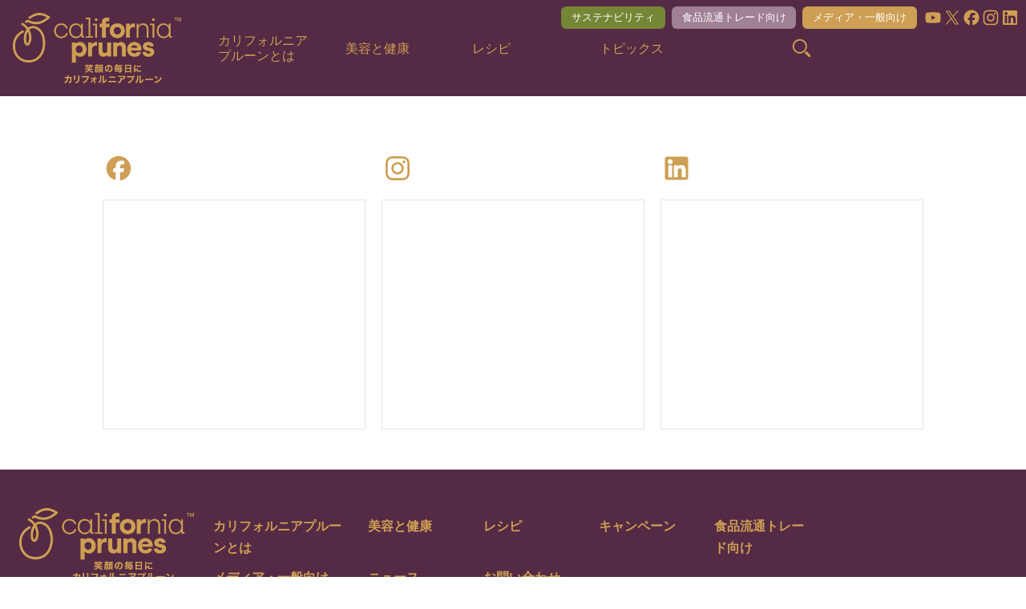

--- FILE ---
content_type: text/html; charset=UTF-8
request_url: https://www.prune.jp/document/healthy-baking-cooking-with-california-prunes-%E3%82%AB%E3%83%AA%E3%83%95%E3%82%A9%E3%83%AB%E3%83%8B%E3%82%A2-%E3%83%97%E3%83%AB%E3%83%BC%E3%83%B3%E3%81%A7%E3%83%98%E3%83%AB%E3%82%B7
body_size: 8320
content:
<!DOCTYPE html>
<html lang="ja" prefix="og: http://ogp.me/ns#">
  <head>
    <!-- Google Tag Manager -->
<script>(function(w,d,s,l,i){w[l]=w[l]||[];w[l].push({'gtm.start':
new Date().getTime(),event:'gtm.js'});var f=d.getElementsByTagName(s)[0],
j=d.createElement(s),dl=l!='dataLayer'?'&l='+l:'';j.async=true;j.src=
'https://www.googletagmanager.com/gtm.js?id='+i+dl;f.parentNode.insertBefore(j,f);
})(window,document,'script','dataLayer','GTM-TG8NQC3');</script>
<!-- End Google Tag Manager -->
    <meta charset="UTF-8">
    <meta http-equiv="X-UA-Compatible" content="IE=edge" />
    <meta name="viewport" content="width=device-width, user-scalable=yes" />
    <meta http-equiv="Content-Language" content="ja" />
    <meta name="apple-mobile-web-app-capable" content="yes" />
    <link rel="shortcut icon" href="https://www.prune.jp/wp/wp-content/themes/prunes2025/images/common/favicon.ico" type="image/vnd.microsoft.ico"/>
        <link rel="icon" href="https://www.prune.jp/wp/wp-content/themes/prunes2025/images/common/favicon.ico" type="image/png"/>
    <link rel="stylesheet" type="text/css" href="https://www.prune.jp/wp/wp-content/themes/prunes2025/css/normalize.css">
    <link rel="stylesheet" type="text/css" href="https://www.prune.jp/wp/wp-content/themes/prunes2025/css/common.css" />

    <!--[if lt IE 9]>
    <script type="text/javascript" src="/js/libs/html5.js"></script>
    <![endif]-->

    <meta property="og:url" content="https://www.prune.jp">
    <meta property="og:type" content="website">
    <meta property="og:title" content="カリフォルニア プルーン協会">
    <meta property="og:description" content="カリフォルニア州農務局の管轄のもと、豊かな自然と太陽の恵み「カリフォルニアプルーン」の魅力をお伝えする、カリフォルニア プルーン協会日本事務所公式サイトです。">
    <meta property="og:image" content="/images/common/ogp.png">
    <meta property="og:site_name" content="カリフォルニア プルーン協会">
    <meta name="twitter:card" content="summary_large_image">
    <meta name="twitter:title" content="カリフォルニア プルーン協会">
    <meta name="twitter:description" content="カリフォルニア州農務局の管轄のもと、豊かな自然と太陽の恵み「カリフォルニアプルーン」の魅力をお伝えする、カリフォルニア プルーン協会日本事務所公式サイトです。">
    <meta name="twitter:image" content="/images/common/ogp.png">
    <meta name="twitter:url" content="https://www.prune.jp">
    <meta name="description" content="カリフォルニア州農務局の管轄のもと、豊かな自然と太陽の恵み「カリフォルニアプルーン」の魅力をお伝えする、カリフォルニア プルーン協会日本事務所公式サイトです。" />
    <meta name="keywords" content="プルーン,カリフォルニアプルーン,レシピ,お菓子,パン,お料理,栄養,健康,美容,エイジング,腸,ダイエット,鉄分,統計情報,広告,宣伝,PR,カリフォルニアプルーン協会">
    <title>カリフォルニア プルーン協会</title>

    <meta name='robots' content='max-image-preview:large' />
<script>
  var ajaxUrl = 'https://www.prune.jp/wp/wp-admin/admin-ajax.php';
</script>
<link rel='dns-prefetch' href='//www.google.com' />
<link rel='dns-prefetch' href='//yubinbango.github.io' />
<link rel='stylesheet' id='new-style-css' href='https://www.prune.jp/wp/wp-content/plugins/contact-form-dashboard/assets/css/style.css?ver=1.0.0' type='text/css' media='all' />
<link rel='stylesheet' id='wp-block-library-css' href='https://www.prune.jp/wp/wp-includes/css/dist/block-library/style.min.css?ver=6.4.7' type='text/css' media='all' />
<style id='classic-theme-styles-inline-css' type='text/css'>
/*! This file is auto-generated */
.wp-block-button__link{color:#fff;background-color:#32373c;border-radius:9999px;box-shadow:none;text-decoration:none;padding:calc(.667em + 2px) calc(1.333em + 2px);font-size:1.125em}.wp-block-file__button{background:#32373c;color:#fff;text-decoration:none}
</style>
<style id='global-styles-inline-css' type='text/css'>
body{--wp--preset--color--black: #000000;--wp--preset--color--cyan-bluish-gray: #abb8c3;--wp--preset--color--white: #ffffff;--wp--preset--color--pale-pink: #f78da7;--wp--preset--color--vivid-red: #cf2e2e;--wp--preset--color--luminous-vivid-orange: #ff6900;--wp--preset--color--luminous-vivid-amber: #fcb900;--wp--preset--color--light-green-cyan: #7bdcb5;--wp--preset--color--vivid-green-cyan: #00d084;--wp--preset--color--pale-cyan-blue: #8ed1fc;--wp--preset--color--vivid-cyan-blue: #0693e3;--wp--preset--color--vivid-purple: #9b51e0;--wp--preset--gradient--vivid-cyan-blue-to-vivid-purple: linear-gradient(135deg,rgba(6,147,227,1) 0%,rgb(155,81,224) 100%);--wp--preset--gradient--light-green-cyan-to-vivid-green-cyan: linear-gradient(135deg,rgb(122,220,180) 0%,rgb(0,208,130) 100%);--wp--preset--gradient--luminous-vivid-amber-to-luminous-vivid-orange: linear-gradient(135deg,rgba(252,185,0,1) 0%,rgba(255,105,0,1) 100%);--wp--preset--gradient--luminous-vivid-orange-to-vivid-red: linear-gradient(135deg,rgba(255,105,0,1) 0%,rgb(207,46,46) 100%);--wp--preset--gradient--very-light-gray-to-cyan-bluish-gray: linear-gradient(135deg,rgb(238,238,238) 0%,rgb(169,184,195) 100%);--wp--preset--gradient--cool-to-warm-spectrum: linear-gradient(135deg,rgb(74,234,220) 0%,rgb(151,120,209) 20%,rgb(207,42,186) 40%,rgb(238,44,130) 60%,rgb(251,105,98) 80%,rgb(254,248,76) 100%);--wp--preset--gradient--blush-light-purple: linear-gradient(135deg,rgb(255,206,236) 0%,rgb(152,150,240) 100%);--wp--preset--gradient--blush-bordeaux: linear-gradient(135deg,rgb(254,205,165) 0%,rgb(254,45,45) 50%,rgb(107,0,62) 100%);--wp--preset--gradient--luminous-dusk: linear-gradient(135deg,rgb(255,203,112) 0%,rgb(199,81,192) 50%,rgb(65,88,208) 100%);--wp--preset--gradient--pale-ocean: linear-gradient(135deg,rgb(255,245,203) 0%,rgb(182,227,212) 50%,rgb(51,167,181) 100%);--wp--preset--gradient--electric-grass: linear-gradient(135deg,rgb(202,248,128) 0%,rgb(113,206,126) 100%);--wp--preset--gradient--midnight: linear-gradient(135deg,rgb(2,3,129) 0%,rgb(40,116,252) 100%);--wp--preset--font-size--small: 13px;--wp--preset--font-size--medium: 20px;--wp--preset--font-size--large: 36px;--wp--preset--font-size--x-large: 42px;--wp--preset--spacing--20: 0.44rem;--wp--preset--spacing--30: 0.67rem;--wp--preset--spacing--40: 1rem;--wp--preset--spacing--50: 1.5rem;--wp--preset--spacing--60: 2.25rem;--wp--preset--spacing--70: 3.38rem;--wp--preset--spacing--80: 5.06rem;--wp--preset--shadow--natural: 6px 6px 9px rgba(0, 0, 0, 0.2);--wp--preset--shadow--deep: 12px 12px 50px rgba(0, 0, 0, 0.4);--wp--preset--shadow--sharp: 6px 6px 0px rgba(0, 0, 0, 0.2);--wp--preset--shadow--outlined: 6px 6px 0px -3px rgba(255, 255, 255, 1), 6px 6px rgba(0, 0, 0, 1);--wp--preset--shadow--crisp: 6px 6px 0px rgba(0, 0, 0, 1);}:where(.is-layout-flex){gap: 0.5em;}:where(.is-layout-grid){gap: 0.5em;}body .is-layout-flow > .alignleft{float: left;margin-inline-start: 0;margin-inline-end: 2em;}body .is-layout-flow > .alignright{float: right;margin-inline-start: 2em;margin-inline-end: 0;}body .is-layout-flow > .aligncenter{margin-left: auto !important;margin-right: auto !important;}body .is-layout-constrained > .alignleft{float: left;margin-inline-start: 0;margin-inline-end: 2em;}body .is-layout-constrained > .alignright{float: right;margin-inline-start: 2em;margin-inline-end: 0;}body .is-layout-constrained > .aligncenter{margin-left: auto !important;margin-right: auto !important;}body .is-layout-constrained > :where(:not(.alignleft):not(.alignright):not(.alignfull)){max-width: var(--wp--style--global--content-size);margin-left: auto !important;margin-right: auto !important;}body .is-layout-constrained > .alignwide{max-width: var(--wp--style--global--wide-size);}body .is-layout-flex{display: flex;}body .is-layout-flex{flex-wrap: wrap;align-items: center;}body .is-layout-flex > *{margin: 0;}body .is-layout-grid{display: grid;}body .is-layout-grid > *{margin: 0;}:where(.wp-block-columns.is-layout-flex){gap: 2em;}:where(.wp-block-columns.is-layout-grid){gap: 2em;}:where(.wp-block-post-template.is-layout-flex){gap: 1.25em;}:where(.wp-block-post-template.is-layout-grid){gap: 1.25em;}.has-black-color{color: var(--wp--preset--color--black) !important;}.has-cyan-bluish-gray-color{color: var(--wp--preset--color--cyan-bluish-gray) !important;}.has-white-color{color: var(--wp--preset--color--white) !important;}.has-pale-pink-color{color: var(--wp--preset--color--pale-pink) !important;}.has-vivid-red-color{color: var(--wp--preset--color--vivid-red) !important;}.has-luminous-vivid-orange-color{color: var(--wp--preset--color--luminous-vivid-orange) !important;}.has-luminous-vivid-amber-color{color: var(--wp--preset--color--luminous-vivid-amber) !important;}.has-light-green-cyan-color{color: var(--wp--preset--color--light-green-cyan) !important;}.has-vivid-green-cyan-color{color: var(--wp--preset--color--vivid-green-cyan) !important;}.has-pale-cyan-blue-color{color: var(--wp--preset--color--pale-cyan-blue) !important;}.has-vivid-cyan-blue-color{color: var(--wp--preset--color--vivid-cyan-blue) !important;}.has-vivid-purple-color{color: var(--wp--preset--color--vivid-purple) !important;}.has-black-background-color{background-color: var(--wp--preset--color--black) !important;}.has-cyan-bluish-gray-background-color{background-color: var(--wp--preset--color--cyan-bluish-gray) !important;}.has-white-background-color{background-color: var(--wp--preset--color--white) !important;}.has-pale-pink-background-color{background-color: var(--wp--preset--color--pale-pink) !important;}.has-vivid-red-background-color{background-color: var(--wp--preset--color--vivid-red) !important;}.has-luminous-vivid-orange-background-color{background-color: var(--wp--preset--color--luminous-vivid-orange) !important;}.has-luminous-vivid-amber-background-color{background-color: var(--wp--preset--color--luminous-vivid-amber) !important;}.has-light-green-cyan-background-color{background-color: var(--wp--preset--color--light-green-cyan) !important;}.has-vivid-green-cyan-background-color{background-color: var(--wp--preset--color--vivid-green-cyan) !important;}.has-pale-cyan-blue-background-color{background-color: var(--wp--preset--color--pale-cyan-blue) !important;}.has-vivid-cyan-blue-background-color{background-color: var(--wp--preset--color--vivid-cyan-blue) !important;}.has-vivid-purple-background-color{background-color: var(--wp--preset--color--vivid-purple) !important;}.has-black-border-color{border-color: var(--wp--preset--color--black) !important;}.has-cyan-bluish-gray-border-color{border-color: var(--wp--preset--color--cyan-bluish-gray) !important;}.has-white-border-color{border-color: var(--wp--preset--color--white) !important;}.has-pale-pink-border-color{border-color: var(--wp--preset--color--pale-pink) !important;}.has-vivid-red-border-color{border-color: var(--wp--preset--color--vivid-red) !important;}.has-luminous-vivid-orange-border-color{border-color: var(--wp--preset--color--luminous-vivid-orange) !important;}.has-luminous-vivid-amber-border-color{border-color: var(--wp--preset--color--luminous-vivid-amber) !important;}.has-light-green-cyan-border-color{border-color: var(--wp--preset--color--light-green-cyan) !important;}.has-vivid-green-cyan-border-color{border-color: var(--wp--preset--color--vivid-green-cyan) !important;}.has-pale-cyan-blue-border-color{border-color: var(--wp--preset--color--pale-cyan-blue) !important;}.has-vivid-cyan-blue-border-color{border-color: var(--wp--preset--color--vivid-cyan-blue) !important;}.has-vivid-purple-border-color{border-color: var(--wp--preset--color--vivid-purple) !important;}.has-vivid-cyan-blue-to-vivid-purple-gradient-background{background: var(--wp--preset--gradient--vivid-cyan-blue-to-vivid-purple) !important;}.has-light-green-cyan-to-vivid-green-cyan-gradient-background{background: var(--wp--preset--gradient--light-green-cyan-to-vivid-green-cyan) !important;}.has-luminous-vivid-amber-to-luminous-vivid-orange-gradient-background{background: var(--wp--preset--gradient--luminous-vivid-amber-to-luminous-vivid-orange) !important;}.has-luminous-vivid-orange-to-vivid-red-gradient-background{background: var(--wp--preset--gradient--luminous-vivid-orange-to-vivid-red) !important;}.has-very-light-gray-to-cyan-bluish-gray-gradient-background{background: var(--wp--preset--gradient--very-light-gray-to-cyan-bluish-gray) !important;}.has-cool-to-warm-spectrum-gradient-background{background: var(--wp--preset--gradient--cool-to-warm-spectrum) !important;}.has-blush-light-purple-gradient-background{background: var(--wp--preset--gradient--blush-light-purple) !important;}.has-blush-bordeaux-gradient-background{background: var(--wp--preset--gradient--blush-bordeaux) !important;}.has-luminous-dusk-gradient-background{background: var(--wp--preset--gradient--luminous-dusk) !important;}.has-pale-ocean-gradient-background{background: var(--wp--preset--gradient--pale-ocean) !important;}.has-electric-grass-gradient-background{background: var(--wp--preset--gradient--electric-grass) !important;}.has-midnight-gradient-background{background: var(--wp--preset--gradient--midnight) !important;}.has-small-font-size{font-size: var(--wp--preset--font-size--small) !important;}.has-medium-font-size{font-size: var(--wp--preset--font-size--medium) !important;}.has-large-font-size{font-size: var(--wp--preset--font-size--large) !important;}.has-x-large-font-size{font-size: var(--wp--preset--font-size--x-large) !important;}
.wp-block-navigation a:where(:not(.wp-element-button)){color: inherit;}
:where(.wp-block-post-template.is-layout-flex){gap: 1.25em;}:where(.wp-block-post-template.is-layout-grid){gap: 1.25em;}
:where(.wp-block-columns.is-layout-flex){gap: 2em;}:where(.wp-block-columns.is-layout-grid){gap: 2em;}
.wp-block-pullquote{font-size: 1.5em;line-height: 1.6;}
</style>
<link rel='stylesheet' id='contact-form-7-css' href='https://www.prune.jp/wp/wp-content/plugins/contact-form-7/includes/css/styles.css?ver=5.8.6' type='text/css' media='all' />
<link rel='stylesheet' id='qligg-swiper-css' href='https://www.prune.jp/wp/wp-content/plugins/insta-gallery/assets/frontend/swiper/swiper.min.css?ver=4.5.9' type='text/css' media='all' />
<link rel='stylesheet' id='qligg-frontend-css' href='https://www.prune.jp/wp/wp-content/plugins/insta-gallery/build/frontend/css/style.css?ver=4.5.9' type='text/css' media='all' />
<link rel='stylesheet' id='cf7cf-style-css' href='https://www.prune.jp/wp/wp-content/plugins/cf7-conditional-fields/style.css?ver=2.4.6' type='text/css' media='all' />
<script type="text/javascript" src="https://www.prune.jp/wp/wp-includes/js/jquery/jquery.min.js?ver=3.7.1" id="jquery-core-js"></script>
<script type="text/javascript" src="https://www.prune.jp/wp/wp-includes/js/jquery/jquery-migrate.min.js?ver=3.4.1" id="jquery-migrate-js"></script>
<script type="text/javascript" src="https://www.prune.jp/wp/wp-content/plugins/contact-form-dashboard/assets/bootstrap/js/bootstrap.js?ver=2.5.1" id="bootstrap-jquery-js"></script>
<script type="text/javascript" src="https://www.prune.jp/wp/wp-content/plugins/contact-form-dashboard/assets/js/custom.js?ver=2.5.1" id="custom_jquery-js"></script>
<link rel="https://api.w.org/" href="https://www.prune.jp/wp-json/" /><link rel="alternate" type="application/json" href="https://www.prune.jp/wp-json/wp/v2/document/6269" /><link rel="canonical" href="https://www.prune.jp/document/healthy-baking-cooking-with-california-prunes-%e3%82%ab%e3%83%aa%e3%83%95%e3%82%a9%e3%83%ab%e3%83%8b%e3%82%a2-%e3%83%97%e3%83%ab%e3%83%bc%e3%83%b3%e3%81%a7%e3%83%98%e3%83%ab%e3%82%b7" />
<link rel='shortlink' href='https://www.prune.jp/?p=6269' />
<link rel="alternate" type="application/json+oembed" href="https://www.prune.jp/wp-json/oembed/1.0/embed?url=https%3A%2F%2Fwww.prune.jp%2Fdocument%2Fhealthy-baking-cooking-with-california-prunes-%25e3%2582%25ab%25e3%2583%25aa%25e3%2583%2595%25e3%2582%25a9%25e3%2583%25ab%25e3%2583%258b%25e3%2582%25a2-%25e3%2583%2597%25e3%2583%25ab%25e3%2583%25bc%25e3%2583%25b3%25e3%2581%25a7%25e3%2583%2598%25e3%2583%25ab%25e3%2582%25b7" />
<link rel="alternate" type="text/xml+oembed" href="https://www.prune.jp/wp-json/oembed/1.0/embed?url=https%3A%2F%2Fwww.prune.jp%2Fdocument%2Fhealthy-baking-cooking-with-california-prunes-%25e3%2582%25ab%25e3%2583%25aa%25e3%2583%2595%25e3%2582%25a9%25e3%2583%25ab%25e3%2583%258b%25e3%2582%25a2-%25e3%2583%2597%25e3%2583%25ab%25e3%2583%25bc%25e3%2583%25b3%25e3%2581%25a7%25e3%2583%2598%25e3%2583%25ab%25e3%2582%25b7&#038;format=xml" />
  </head>
  <body>
  <!-- Google Tag Manager (noscript) -->
<noscript><iframe src="https://www.googletagmanager.com/ns.html?id=GTM-TG8NQC3"
height="0" width="0" style="display:none;visibility:hidden"></iframe></noscript>
<!-- End Google Tag Manager (noscript) -->
<div id="fb-root"></div>
<script async defer crossorigin="anonymous" src="https://connect.facebook.net/ja_JP/sdk.js#xfbml=1&version=v3.2"></script>

<div class="Contents">
  <div class="Contents_wrapper "><!--js-wrapper-->


	<header id="header" class="Header">
		<div class="Header_inner">
			<p class="Header_logo">
				<a href="/"><img src="https://www.prune.jp/wp/wp-content/themes/prunes2025/images/common/logo.png" alt="カリフォルニア プルーン協会" class="Header_logoImg" width="248" height="102"></a>
			</p>
			<div class="Header_links">
				<div class="Header_contentsMenu">
					<ul class="Header_contentsMenuList">
						<li class="Header_contentsMenuItem">
							<a href="/sustainability" class="Header_contentsMenuBtn Header_contentsMenuBtn-sustainability">サステナビリティ</a>
						</li>
						<li class="Header_contentsMenuItem">
							<a href="/industry" class="Header_contentsMenuBtn Header_contentsMenuBtn-media">食品流通トレード向け</a>
						</li>
						<li class="Header_contentsMenuItem">
							<a href="/news_letter" class="Header_contentsMenuBtn Header_contentsMenuBtn-association">メディア・一般向け</a>
						</li>
					</ul>
					<div class="snsInfo">
						<ul class="snsInfo_list">
							<li class="snsInfo_list_item">
								<a href="https://www.youtube.com/user/Jpcaliforniaprune" class="snsInfo_list_link" target="_blank"><span>youtube</span></a>
							</li>
							<li class="snsInfo_list_item">
								<a href="https://x.com/prune_fan" class="snsInfo_list_link" target="_blank"><span>x</span></a></li>
							<li class="snsInfo_list_item">
								<a href="https://www.facebook.com/prunefan/" class="snsInfo_list_link" target="_blank"><span>facebook</span></a>
							</li>
							<li class="snsInfo_list_item">
								<a href="https://www.instagram.com/californiaprunejp/" class="snsInfo_list_link" target="_blank"><span>instagram</span></a>
							</li>
							<li class="snsInfo_list_item">
								<a href="https://jp.linkedin.com/company/caprunes" class="snsInfo_list_link" target="_blank"><span>linkedin</span></a>
							</li>
						</ul>
					</div>
				</div>
				<nav class="Header_menu">
					<div class="Header_menuInner">
						<ul class="Header_menuList">
							<li class="Header_menuItem js-headerSubMenu">
								<a href="/about" class="Header_menuLink"><span>カリフォルニアプルーンとは</span></a>
								<ul class="Header_spSubMenu js-headerSubMenuBlock">
									<li><a href="/about" class="Header_spSubMenuLink"><span>プルーンとは</span></a></li>
									<li><a href="/about/california_prune" class="Header_spSubMenuLink"><span>カリフォルニアのプルーン</span></a></li>
									<li><a href="/about/power" class="Header_spSubMenuLink"><span>プルーンの栄養価</span></a></li>
									<li><a href="/about/shape" class="Header_spSubMenuLink"><span>プルーンの食べ方・使い方</span></a></li>
									<li><a href="/about/qa" class="Header_spSubMenuLink"><span>プルーンQ&A</span></a></li>
								</ul>
							</li>
							<li class="Header_menuItem js-headerSubMenu">
								<a href="/health" class="Header_menuLink"><span>美容と健康</span></a>
								<ul class="Header_spSubMenu js-headerSubMenuBlock">
									<li><a href="/health" class="Header_spSubMenuLink"><span>美容と健康</span></a></li>
									<li><a href="/health/life" class="Header_spSubMenuLink"><span>ライフサポート</span></a></li>
									<li><a href="/health/bone" class="Header_spSubMenuLink"><span>骨の健康</span></a></li>
									<li><a href="/health/intestine" class="Header_spSubMenuLink"><span>腸の健康</span></a></li>
									<li><a href="/health/diet" class="Header_spSubMenuLink"><span>体重管理</span></a></li>
									<li><a href="/health/aging" class="Header_spSubMenuLink"><span>ヘルシーエイジング</span></a></li>
									<li><a href="/health/literature" class="Header_spSubMenuLink"><span>参考文献・研究結果</span></a></li>
								</ul>
							</li>
							<li class="Header_menuItem js-headerSubMenu">
								<a href="/recipe" class="Header_menuLink"><span>レシピ</span></a>
								<ul class="Header_spSubMenu js-headerSubMenuBlock">
									<li><a href="/recipe" class="Header_spSubMenuLink"><span>レシピ検索</span></a></li>
									<li><a href="/prunepuree" class="Header_spSubMenuLink"><span>プルーンピューレとは</span></a></li>
								</ul>
							</li>
							<li class="Header_menuItem js-headerSubMenu">
								<a href="/news" class="Header_menuLink"><span>トピックス</span></a>
								<ul class="Header_spSubMenu js-headerSubMenuBlock">
									<li><a href="/news" class="Header_spSubMenuLink"><span>ニュース</span></a></li>
									<li><a href="/news/campaign" class="Header_spSubMenuLink"><span>キャンペーン一覧</span></a></li>
									<li><a href="/download_brochures" class="Header_spSubMenuLink"><span>資料請求（一般）</span></a></li>
								</ul>
							</li>
							<!--<li class="Header_menuItem"><a href="/news" class="Header_menuLink">ニュース</a></li>-->
						</ul>
						<div class="Header_menuSearch">
							<span class="Link-alpha Header_menuSearchLink js-search"><span>検索</span></span></div>
					</div>
				</nav>
				<span class="Header_menuBtn js-spMenu">
							<span class="Header_menuBtnLine"><span>menu</span></span>
						</span>
			</div>
		</div>
	</header>

	<div class="SiteSearch js-siteSearch">
		<div class="SiteSearch_panel">
			<div class="SiteSearch_head">
				<div class="SiteSearch_headInner">
					<div class="SiteSearch_wordSearch">
						<input type="hidden" value="recipe" name="post_type">
						<input type="search" class="SiteSearch_input js-searchAll" placeholder="検索ワードを入れて下さい" value="" name="s">
						<button type="submit" class="SiteSearch_btn js-searchBtn">検索</button>
					</div>
				</div>
			</div>
			<div class="SiteSearch_content">
				<div class="SiteSearch_contentInner">
					<p class="SiteSearch_resultCount js-resultCount">「<span class="js-resultWord">0</span>」の検索結果（<span class="js-resultCountNum">0</span>件）</p>
					<ul class="SiteSearch_resultList js-resultList"></ul>
					<div class="SiteSearch_loader js-resultLoader">
						<div class="SiteSearch_loadIcon">
							<div class="SiteSearch_loadDots">
								<div></div><div></div><div></div><div></div><div></div><div></div>
							</div>
						</div>
					</div>
				</div>
			</div>
			<div class="SiteSearch_closeBtn js-searchCloseBtn"><span>閉じる</span></div>
		</div>
	</div>



    <div class="Contents_inner">

    </div>

    <div class="SocialContents SocialContents-col3" >
				<div class="SocialContents_item SocialContents_item-facebook">
			<p class="SocialContents_title">
				<a href="https://www.facebook.com/prunefan/" target="_blank"><span>facebook</span></a>
			</p>
			<div class="SocialContents_inner">
				<div class="fb-page" data-href="https://www.facebook.com/prunefan/" data-tabs="timeline" data-small-header="false" data-adapt-container-width="true" data-hide-cover="false" data-show-facepile="false" data-width="500">
					<blockquote cite="https://www.facebook.com/prunefan/" class="fb-xfbml-parse-ignore">
						<a href="https://www.facebook.com/prunefan/">カリフォルニア プルーン協会</a></blockquote>
				</div>
			</div>
		</div>
		<div class="SocialContents_item SocialContents_item-instagram">
			<p class="SocialContents_title">
				<a href="https://www.instagram.com/californiaprunejp/" target="_blank"><span>istagram</span></a>
			</p>
			<div class="SocialContents_inner">
				<iframe src="https://snapwidget.com/embed/1055363" class="snapwidget-widget" allowtransparency="true" frameborder="0" scrolling="no" style="border:none; overflow:hidden;  width:100%; height:283px"></iframe>
			</div>
		</div>
		<div class="SocialContents_item SocialContents_item-linkedin">
			<p class="SocialContents_title">
				<a href="https://jp.linkedin.com/company/caprunes" target="_blank"><span>linkedin</span></a>
			</p>
			<div class="SocialContents_inner">
			<iframe	src="https://www.linkedin.com/embed/feed/update/urn:li:activity:7382218328188051456" height="600" width="450" frameborder="0" allowfullscreen="" title="Embedded LinkedIn Post"></iframe>
			</div>
		</div>
	</div>

    

	<footer class="Footer">
		<div class="Footer_body">
			<div class="FooterSiteInfo">
				<div class="FooterSiteInfo_logo">
					<a href="/"><img src="https://www.prune.jp/wp/wp-content/themes/prunes2025/images/common/logo.png" alt="カリフォルニア プルーン協会" width="248" height="102"></a>
				</div>
				<nav class="FooterSiteNav">
					<ul class="FooterSiteNav_list">
						<li class="FooterSiteNav_item js-footerMenuItem"><a href="/about"><span>カリフォルニアプルーンとは</span></a><div class="FooterSiteNav_sub js-footerSubMenu">
								<ul class="FooterSiteNav_subList">
									<li><a href="/about/california_prune"><span>カリフォルニアのプルーン</span></a></li>
									<li><a href="/about/power"><span>プルーンの栄養価</span></a></li>
									<li><a href="/about/shape">プルーンの食べ方・使い方</a></li>
									<li><a href="/about/qa"><span>プルーンQ&A</span></a></li>
								</ul>
							</div>
						</li>
						<li class="FooterSiteNav_item js-footerMenuItem"><a href="/health"><span>美容と健康</span></a><div class="FooterSiteNav_sub js-footerSubMenu">
								<ul class="FooterSiteNav_subList">
									<li><a href="/health/life"><span>ライフサポート</span></a></li>
									<li><a href="/health/bone"><span>骨の健康</span></a></li>
									<li><a href="/health/intestine"><span>腸の健康</span></a></li>
									<li><a href="/health/diet"><span>体重管理</span></a></li>
									<li><a href="/health/aging"><span>ヘルシーエイジング</span></a></li>
									<li><a href="/health/literature">参考文献・研究結果</a></li>
								</ul>
							</div>
						</li>
						<li class="FooterSiteNav_item js-footerMenuItem"><a href="/recipe"><span>レシピ</span></a><div class="FooterSiteNav_sub js-footerSubMenu">
								<ul class="FooterSiteNav_subList">
									<li><a href="/recipe"><span>レシピ検索</span></a></li>
									<li><a href="/prunepuree"><span>プルーンピューレとは</span></a></li>
								</ul>
							</div>
						</li>
						<li class="FooterSiteNav_item js-footerMenuItem"><a href="/news"><span>キャンペーン</span></a><div class="FooterSiteNav_sub js-footerSubMenu">
								<ul class="FooterSiteNav_subList">
									<li><a href="/news"><span>ニュース</span></a></li>
									<li><a href="/news/campaign"><span>キャンペーン一覧</span></a></li>
									<li><a href="/download_brochures"><span>レシピ本プレゼント</span></a></li>
								</ul>
							</div>
						</li>
						<li class="FooterSiteNav_item js-footerMenuItem"><a href="/industry"><span>食品流通トレード向け</span></a><div class="FooterSiteNav_sub js-footerSubMenu">
								<ul class="FooterSiteNav_subList">
									<li><a href="/download_photos"><span>ロゴ利用申請</span></a></li>
									<li><a href="/download_brochures"><span>プルーンの資料</span></a></li>
								</ul>
							</div>
						</li>
						<li class="FooterSiteNav_item"><a href="/news_letter"><span>メディア・一般向け</span></a></li>
						<li class="FooterSiteNav_item"><a href="/news"><span>ニュース</span></a></li>
						<li class="FooterSiteNav_item"><a href="/us"><span>お問い合わせ</span></a></li></ul>
				</nav>
			</div>
			<div class="Footer_snsInfo"></div>
			<small class="Footer_copyright">&copy;California Prune Board. All Rights Reserved.</small>
		</div>
	</footer>
  </div>

  <nav class="Header_spMenu">
  <ul>
    <li class="Header_spMenuItem">
      <span class="Header_spMenuLink Header_spMenuLink-hasSub js-headerSubMenu">プルーンとは</span>
      <ul class="Header_spSubMenu js-headerSubMenuBlock">
        <li><a href="/about" class="Header_spSubMenuLink">プルーンとは</a></li>
        <li><a href="/about/california_prune" class="Header_spSubMenuLink">カリフォルニアのプルーン</a></li>
        <li><a href="/about/power" class="Header_spSubMenuLink">プルーンの栄養価</a></li>
        <li><a href="/about/shape" class="Header_spSubMenuLink">プルーンの食べ方・使い方</a></li>
        <li><a href="/about/qa" class="Header_spSubMenuLink">プルーンQ&A</a></li>
      </ul>
    </li>
    <li class="Header_spMenuItem">
      <span class="Header_spMenuLink Header_spMenuLink-hasSub js-headerSubMenu">美容と健康</span>
      <ul class="Header_spSubMenu js-headerSubMenuBlock">
        <li><a href="/health" class="Header_spSubMenuLink">美容と健康</a></li>
        <li><a href="/health/life" class="Header_spSubMenuLink">ライフサポート</a></li>
        <li><a href="/health/bone" class="Header_spSubMenuLink">骨の健康</a></li>
        <li><a href="/health/intestine" class="Header_spSubMenuLink">腸の健康</a></li>
        <li><a href="/health/diet" class="Header_spSubMenuLink">体重管理</a></li>
        <li><a href="/health/aging" class="Header_spSubMenuLink">ヘルシーエイジング</a></li>
        <li><a href="/health/literature" class="Header_spSubMenuLink">参考文献・研究結果</a></li>
      </ul>
    </li>
    <li class="Header_spMenuItem">
      <span class="Header_spMenuLink Header_spMenuLink-hasSub js-headerSubMenu">レシピ</span>
      <ul class="Header_spSubMenu js-headerSubMenuBlock">
        <li><a href="/recipe" class="Header_spSubMenuLink">レシピ検索</a></li>
        <li><a href="/prunepuree" class="Header_spSubMenuLink">プルーンピューレとは</a></li>
      </ul>
    </li>
    <li class="Header_spMenuItem">
      <span class="Header_spMenuLink Header_spMenuLink-hasSub js-headerSubMenu">キャンペーン</span>
      <ul class="Header_spSubMenu js-headerSubMenuBlock">
        <li><a href="/news/campaign" class="Header_spSubMenuLink">キャンペーン一覧</a></li>
        <li><a href="/download_brochures" class="Header_spSubMenuLink">資料請求（一般）</a></li>
      </ul>
    </li>
    <li class="Header_spMenuItem">
      <span class="Header_spMenuLink Header_spMenuLink-hasSub js-headerSubMenu">企業・メディアの方へ</span>
      <ul class="Header_spSubMenu js-headerSubMenuBlock">
        <li><a href="/industry" class="Header_spSubMenuLink">企業・メディアの方へ</a></li>
        <li><a href="/industry/statistics" class="Header_spSubMenuLink">輸入統計情報</a></li>
        <li><a href="/download_photos" class="Header_spSubMenuLink">ロゴ・レンタルフォト 申請</a></li>
        <li><a href="/download_brochures" class="Header_spSubMenuLink">パンフレット・冊子 お申込み</a></li>
      </ul>
    </li>
    <li class="Header_spMenuItem">
      <a href="/news/" class="Header_spMenuLink">ニュース</a>
    </li>
    <li class="Header_spMenuItem">
      <a href="/us/" class="Header_spMenuLink">協会について</a>
    </li>
    <li class="Header_spMenuItem">
      <a href="/privacy/" class="Header_spMenuLink">プライバシーポリシー</a>
    </li>
  </ul>

  <ul class="Header_sns">
    <li class="Header_snsItem"><a href="https://www.youtube.com/user/Jpcaliforniaprune" class="Header_snsLink" target="_blank"><img src="https://www.prune.jp/wp/wp-content/themes/prunes2025/images/common/btn_youtube.png" alt="YouTube" width="34" height="34"></a></li>
    <li class="Header_snsItem"><a href="https://twitter.com/prune_fan" class="Header_snsLink" target="_blank"><img src="https://www.prune.jp/wp/wp-content/themes/prunes2025/images/common/btn_twitter.png" alt="twitter" width="34" height="34"></a></li>
    <li class="Header_snsItem"><a href="https://www.facebook.com/prunefan/" class="Header_snsLink" target="_blank"><img src="https://www.prune.jp/wp/wp-content/themes/prunes2025/images/common/btn_facebook.png" alt="Facebook" width="34" height="34"></a></li>
    <li class="Header_snsItem"><a href="https://www.instagram.com/californiaprunejp/" class="Header_snsLink" target="_blank"><img src="https://www.prune.jp/wp/wp-content/themes/prunes2025/images/common/btn_instagram.png" alt="Instagram" width="34" height="34"></a></li>
  </ul>
</nav></div>

<script src="https://ajax.googleapis.com/ajax/libs/jquery/1.11.1/jquery.min.js"></script>
<script src="https://www.prune.jp/wp/wp-content/themes/prunes2025/js/libs/jquery.easing.1.3.js"></script>
<script src="https://www.prune.jp/wp/wp-content/themes/prunes2025/js/common.js"></script>
  </body>
  <script type="text/javascript" src="https://www.prune.jp/wp/wp-includes/js/imagesloaded.min.js?ver=5.0.0" id="imagesloaded-js"></script>
<script type="text/javascript" src="https://www.prune.jp/wp/wp-includes/js/masonry.min.js?ver=4.2.2" id="masonry-js"></script>
<script type="text/javascript" src="https://www.prune.jp/wp/wp-content/plugins/contact-form-7/includes/swv/js/index.js?ver=5.8.6" id="swv-js"></script>
<script type="text/javascript" id="contact-form-7-js-extra">
/* <![CDATA[ */
var wpcf7 = {"api":{"root":"https:\/\/www.prune.jp\/wp-json\/","namespace":"contact-form-7\/v1"}};
/* ]]> */
</script>
<script type="text/javascript" src="https://www.prune.jp/wp/wp-content/plugins/contact-form-7/includes/js/index.js?ver=5.8.6" id="contact-form-7-js"></script>
<script type="text/javascript" src="https://www.prune.jp/wp/wp-content/plugins/insta-gallery/assets/frontend/swiper/swiper.min.js?ver=4.5.9" id="qligg-swiper-js"></script>
<script type="text/javascript" id="google-invisible-recaptcha-js-before">
/* <![CDATA[ */
var renderInvisibleReCaptcha = function() {

    for (var i = 0; i < document.forms.length; ++i) {
        var form = document.forms[i];
        var holder = form.querySelector('.inv-recaptcha-holder');

        if (null === holder) continue;
		holder.innerHTML = '';

         (function(frm){
			var cf7SubmitElm = frm.querySelector('.wpcf7-submit');
            var holderId = grecaptcha.render(holder,{
                'sitekey': '6LcBOqYZAAAAAFiR3bXJW3b-dCroEYrjMQ6zD2Zu', 'size': 'invisible', 'badge' : 'bottomleft',
                'callback' : function (recaptchaToken) {
					if((null !== cf7SubmitElm) && (typeof jQuery != 'undefined')){jQuery(frm).submit();grecaptcha.reset(holderId);return;}
					 HTMLFormElement.prototype.submit.call(frm);
                },
                'expired-callback' : function(){grecaptcha.reset(holderId);}
            });

			if(null !== cf7SubmitElm && (typeof jQuery != 'undefined') ){
				jQuery(cf7SubmitElm).off('click').on('click', function(clickEvt){
					clickEvt.preventDefault();
					grecaptcha.execute(holderId);
				});
			}
			else
			{
				frm.onsubmit = function (evt){evt.preventDefault();grecaptcha.execute(holderId);};
			}


        })(form);
    }
};
/* ]]> */
</script>
<script type="text/javascript" async defer src="https://www.google.com/recaptcha/api.js?onload=renderInvisibleReCaptcha&amp;render=explicit&amp;hl=ja" id="google-invisible-recaptcha-js"></script>
<script type="text/javascript" src="//yubinbango.github.io/yubinbango/yubinbango.js?ver=1" id="yubinbango-js"></script>
<script type="text/javascript" src="https://www.prune.jp/wp/wp-content/plugins/page-links-to/dist/new-tab.js?ver=3.3.6" id="page-links-to-js"></script>
<script type="text/javascript" id="wpcf7cf-scripts-js-extra">
/* <![CDATA[ */
var wpcf7cf_global_settings = {"ajaxurl":"https:\/\/www.prune.jp\/wp\/wp-admin\/admin-ajax.php"};
/* ]]> */
</script>
<script type="text/javascript" src="https://www.prune.jp/wp/wp-content/plugins/cf7-conditional-fields/js/scripts.js?ver=2.4.6" id="wpcf7cf-scripts-js"></script>
<script type="text/javascript" src="https://www.google.com/recaptcha/api.js?render=6LcBOqYZAAAAAFiR3bXJW3b-dCroEYrjMQ6zD2Zu&amp;ver=3.0" id="google-recaptcha-js"></script>
<script type="text/javascript" src="https://www.prune.jp/wp/wp-includes/js/dist/vendor/wp-polyfill-inert.min.js?ver=3.1.2" id="wp-polyfill-inert-js"></script>
<script type="text/javascript" src="https://www.prune.jp/wp/wp-includes/js/dist/vendor/regenerator-runtime.min.js?ver=0.14.0" id="regenerator-runtime-js"></script>
<script type="text/javascript" src="https://www.prune.jp/wp/wp-includes/js/dist/vendor/wp-polyfill.min.js?ver=3.15.0" id="wp-polyfill-js"></script>
<script type="text/javascript" id="wpcf7-recaptcha-js-extra">
/* <![CDATA[ */
var wpcf7_recaptcha = {"sitekey":"6LcBOqYZAAAAAFiR3bXJW3b-dCroEYrjMQ6zD2Zu","actions":{"homepage":"homepage","contactform":"contactform"}};
/* ]]> */
</script>
<script type="text/javascript" src="https://www.prune.jp/wp/wp-content/plugins/contact-form-7/modules/recaptcha/index.js?ver=5.8.6" id="wpcf7-recaptcha-js"></script>
</html>


--- FILE ---
content_type: text/html; charset=utf-8
request_url: https://www.google.com/recaptcha/api2/anchor?ar=1&k=6LcBOqYZAAAAAFiR3bXJW3b-dCroEYrjMQ6zD2Zu&co=aHR0cHM6Ly93d3cucHJ1bmUuanA6NDQz&hl=ja&v=PoyoqOPhxBO7pBk68S4YbpHZ&size=invisible&anchor-ms=20000&execute-ms=30000&cb=qeu0hq5btok5
body_size: 48882
content:
<!DOCTYPE HTML><html dir="ltr" lang="ja"><head><meta http-equiv="Content-Type" content="text/html; charset=UTF-8">
<meta http-equiv="X-UA-Compatible" content="IE=edge">
<title>reCAPTCHA</title>
<style type="text/css">
/* cyrillic-ext */
@font-face {
  font-family: 'Roboto';
  font-style: normal;
  font-weight: 400;
  font-stretch: 100%;
  src: url(//fonts.gstatic.com/s/roboto/v48/KFO7CnqEu92Fr1ME7kSn66aGLdTylUAMa3GUBHMdazTgWw.woff2) format('woff2');
  unicode-range: U+0460-052F, U+1C80-1C8A, U+20B4, U+2DE0-2DFF, U+A640-A69F, U+FE2E-FE2F;
}
/* cyrillic */
@font-face {
  font-family: 'Roboto';
  font-style: normal;
  font-weight: 400;
  font-stretch: 100%;
  src: url(//fonts.gstatic.com/s/roboto/v48/KFO7CnqEu92Fr1ME7kSn66aGLdTylUAMa3iUBHMdazTgWw.woff2) format('woff2');
  unicode-range: U+0301, U+0400-045F, U+0490-0491, U+04B0-04B1, U+2116;
}
/* greek-ext */
@font-face {
  font-family: 'Roboto';
  font-style: normal;
  font-weight: 400;
  font-stretch: 100%;
  src: url(//fonts.gstatic.com/s/roboto/v48/KFO7CnqEu92Fr1ME7kSn66aGLdTylUAMa3CUBHMdazTgWw.woff2) format('woff2');
  unicode-range: U+1F00-1FFF;
}
/* greek */
@font-face {
  font-family: 'Roboto';
  font-style: normal;
  font-weight: 400;
  font-stretch: 100%;
  src: url(//fonts.gstatic.com/s/roboto/v48/KFO7CnqEu92Fr1ME7kSn66aGLdTylUAMa3-UBHMdazTgWw.woff2) format('woff2');
  unicode-range: U+0370-0377, U+037A-037F, U+0384-038A, U+038C, U+038E-03A1, U+03A3-03FF;
}
/* math */
@font-face {
  font-family: 'Roboto';
  font-style: normal;
  font-weight: 400;
  font-stretch: 100%;
  src: url(//fonts.gstatic.com/s/roboto/v48/KFO7CnqEu92Fr1ME7kSn66aGLdTylUAMawCUBHMdazTgWw.woff2) format('woff2');
  unicode-range: U+0302-0303, U+0305, U+0307-0308, U+0310, U+0312, U+0315, U+031A, U+0326-0327, U+032C, U+032F-0330, U+0332-0333, U+0338, U+033A, U+0346, U+034D, U+0391-03A1, U+03A3-03A9, U+03B1-03C9, U+03D1, U+03D5-03D6, U+03F0-03F1, U+03F4-03F5, U+2016-2017, U+2034-2038, U+203C, U+2040, U+2043, U+2047, U+2050, U+2057, U+205F, U+2070-2071, U+2074-208E, U+2090-209C, U+20D0-20DC, U+20E1, U+20E5-20EF, U+2100-2112, U+2114-2115, U+2117-2121, U+2123-214F, U+2190, U+2192, U+2194-21AE, U+21B0-21E5, U+21F1-21F2, U+21F4-2211, U+2213-2214, U+2216-22FF, U+2308-230B, U+2310, U+2319, U+231C-2321, U+2336-237A, U+237C, U+2395, U+239B-23B7, U+23D0, U+23DC-23E1, U+2474-2475, U+25AF, U+25B3, U+25B7, U+25BD, U+25C1, U+25CA, U+25CC, U+25FB, U+266D-266F, U+27C0-27FF, U+2900-2AFF, U+2B0E-2B11, U+2B30-2B4C, U+2BFE, U+3030, U+FF5B, U+FF5D, U+1D400-1D7FF, U+1EE00-1EEFF;
}
/* symbols */
@font-face {
  font-family: 'Roboto';
  font-style: normal;
  font-weight: 400;
  font-stretch: 100%;
  src: url(//fonts.gstatic.com/s/roboto/v48/KFO7CnqEu92Fr1ME7kSn66aGLdTylUAMaxKUBHMdazTgWw.woff2) format('woff2');
  unicode-range: U+0001-000C, U+000E-001F, U+007F-009F, U+20DD-20E0, U+20E2-20E4, U+2150-218F, U+2190, U+2192, U+2194-2199, U+21AF, U+21E6-21F0, U+21F3, U+2218-2219, U+2299, U+22C4-22C6, U+2300-243F, U+2440-244A, U+2460-24FF, U+25A0-27BF, U+2800-28FF, U+2921-2922, U+2981, U+29BF, U+29EB, U+2B00-2BFF, U+4DC0-4DFF, U+FFF9-FFFB, U+10140-1018E, U+10190-1019C, U+101A0, U+101D0-101FD, U+102E0-102FB, U+10E60-10E7E, U+1D2C0-1D2D3, U+1D2E0-1D37F, U+1F000-1F0FF, U+1F100-1F1AD, U+1F1E6-1F1FF, U+1F30D-1F30F, U+1F315, U+1F31C, U+1F31E, U+1F320-1F32C, U+1F336, U+1F378, U+1F37D, U+1F382, U+1F393-1F39F, U+1F3A7-1F3A8, U+1F3AC-1F3AF, U+1F3C2, U+1F3C4-1F3C6, U+1F3CA-1F3CE, U+1F3D4-1F3E0, U+1F3ED, U+1F3F1-1F3F3, U+1F3F5-1F3F7, U+1F408, U+1F415, U+1F41F, U+1F426, U+1F43F, U+1F441-1F442, U+1F444, U+1F446-1F449, U+1F44C-1F44E, U+1F453, U+1F46A, U+1F47D, U+1F4A3, U+1F4B0, U+1F4B3, U+1F4B9, U+1F4BB, U+1F4BF, U+1F4C8-1F4CB, U+1F4D6, U+1F4DA, U+1F4DF, U+1F4E3-1F4E6, U+1F4EA-1F4ED, U+1F4F7, U+1F4F9-1F4FB, U+1F4FD-1F4FE, U+1F503, U+1F507-1F50B, U+1F50D, U+1F512-1F513, U+1F53E-1F54A, U+1F54F-1F5FA, U+1F610, U+1F650-1F67F, U+1F687, U+1F68D, U+1F691, U+1F694, U+1F698, U+1F6AD, U+1F6B2, U+1F6B9-1F6BA, U+1F6BC, U+1F6C6-1F6CF, U+1F6D3-1F6D7, U+1F6E0-1F6EA, U+1F6F0-1F6F3, U+1F6F7-1F6FC, U+1F700-1F7FF, U+1F800-1F80B, U+1F810-1F847, U+1F850-1F859, U+1F860-1F887, U+1F890-1F8AD, U+1F8B0-1F8BB, U+1F8C0-1F8C1, U+1F900-1F90B, U+1F93B, U+1F946, U+1F984, U+1F996, U+1F9E9, U+1FA00-1FA6F, U+1FA70-1FA7C, U+1FA80-1FA89, U+1FA8F-1FAC6, U+1FACE-1FADC, U+1FADF-1FAE9, U+1FAF0-1FAF8, U+1FB00-1FBFF;
}
/* vietnamese */
@font-face {
  font-family: 'Roboto';
  font-style: normal;
  font-weight: 400;
  font-stretch: 100%;
  src: url(//fonts.gstatic.com/s/roboto/v48/KFO7CnqEu92Fr1ME7kSn66aGLdTylUAMa3OUBHMdazTgWw.woff2) format('woff2');
  unicode-range: U+0102-0103, U+0110-0111, U+0128-0129, U+0168-0169, U+01A0-01A1, U+01AF-01B0, U+0300-0301, U+0303-0304, U+0308-0309, U+0323, U+0329, U+1EA0-1EF9, U+20AB;
}
/* latin-ext */
@font-face {
  font-family: 'Roboto';
  font-style: normal;
  font-weight: 400;
  font-stretch: 100%;
  src: url(//fonts.gstatic.com/s/roboto/v48/KFO7CnqEu92Fr1ME7kSn66aGLdTylUAMa3KUBHMdazTgWw.woff2) format('woff2');
  unicode-range: U+0100-02BA, U+02BD-02C5, U+02C7-02CC, U+02CE-02D7, U+02DD-02FF, U+0304, U+0308, U+0329, U+1D00-1DBF, U+1E00-1E9F, U+1EF2-1EFF, U+2020, U+20A0-20AB, U+20AD-20C0, U+2113, U+2C60-2C7F, U+A720-A7FF;
}
/* latin */
@font-face {
  font-family: 'Roboto';
  font-style: normal;
  font-weight: 400;
  font-stretch: 100%;
  src: url(//fonts.gstatic.com/s/roboto/v48/KFO7CnqEu92Fr1ME7kSn66aGLdTylUAMa3yUBHMdazQ.woff2) format('woff2');
  unicode-range: U+0000-00FF, U+0131, U+0152-0153, U+02BB-02BC, U+02C6, U+02DA, U+02DC, U+0304, U+0308, U+0329, U+2000-206F, U+20AC, U+2122, U+2191, U+2193, U+2212, U+2215, U+FEFF, U+FFFD;
}
/* cyrillic-ext */
@font-face {
  font-family: 'Roboto';
  font-style: normal;
  font-weight: 500;
  font-stretch: 100%;
  src: url(//fonts.gstatic.com/s/roboto/v48/KFO7CnqEu92Fr1ME7kSn66aGLdTylUAMa3GUBHMdazTgWw.woff2) format('woff2');
  unicode-range: U+0460-052F, U+1C80-1C8A, U+20B4, U+2DE0-2DFF, U+A640-A69F, U+FE2E-FE2F;
}
/* cyrillic */
@font-face {
  font-family: 'Roboto';
  font-style: normal;
  font-weight: 500;
  font-stretch: 100%;
  src: url(//fonts.gstatic.com/s/roboto/v48/KFO7CnqEu92Fr1ME7kSn66aGLdTylUAMa3iUBHMdazTgWw.woff2) format('woff2');
  unicode-range: U+0301, U+0400-045F, U+0490-0491, U+04B0-04B1, U+2116;
}
/* greek-ext */
@font-face {
  font-family: 'Roboto';
  font-style: normal;
  font-weight: 500;
  font-stretch: 100%;
  src: url(//fonts.gstatic.com/s/roboto/v48/KFO7CnqEu92Fr1ME7kSn66aGLdTylUAMa3CUBHMdazTgWw.woff2) format('woff2');
  unicode-range: U+1F00-1FFF;
}
/* greek */
@font-face {
  font-family: 'Roboto';
  font-style: normal;
  font-weight: 500;
  font-stretch: 100%;
  src: url(//fonts.gstatic.com/s/roboto/v48/KFO7CnqEu92Fr1ME7kSn66aGLdTylUAMa3-UBHMdazTgWw.woff2) format('woff2');
  unicode-range: U+0370-0377, U+037A-037F, U+0384-038A, U+038C, U+038E-03A1, U+03A3-03FF;
}
/* math */
@font-face {
  font-family: 'Roboto';
  font-style: normal;
  font-weight: 500;
  font-stretch: 100%;
  src: url(//fonts.gstatic.com/s/roboto/v48/KFO7CnqEu92Fr1ME7kSn66aGLdTylUAMawCUBHMdazTgWw.woff2) format('woff2');
  unicode-range: U+0302-0303, U+0305, U+0307-0308, U+0310, U+0312, U+0315, U+031A, U+0326-0327, U+032C, U+032F-0330, U+0332-0333, U+0338, U+033A, U+0346, U+034D, U+0391-03A1, U+03A3-03A9, U+03B1-03C9, U+03D1, U+03D5-03D6, U+03F0-03F1, U+03F4-03F5, U+2016-2017, U+2034-2038, U+203C, U+2040, U+2043, U+2047, U+2050, U+2057, U+205F, U+2070-2071, U+2074-208E, U+2090-209C, U+20D0-20DC, U+20E1, U+20E5-20EF, U+2100-2112, U+2114-2115, U+2117-2121, U+2123-214F, U+2190, U+2192, U+2194-21AE, U+21B0-21E5, U+21F1-21F2, U+21F4-2211, U+2213-2214, U+2216-22FF, U+2308-230B, U+2310, U+2319, U+231C-2321, U+2336-237A, U+237C, U+2395, U+239B-23B7, U+23D0, U+23DC-23E1, U+2474-2475, U+25AF, U+25B3, U+25B7, U+25BD, U+25C1, U+25CA, U+25CC, U+25FB, U+266D-266F, U+27C0-27FF, U+2900-2AFF, U+2B0E-2B11, U+2B30-2B4C, U+2BFE, U+3030, U+FF5B, U+FF5D, U+1D400-1D7FF, U+1EE00-1EEFF;
}
/* symbols */
@font-face {
  font-family: 'Roboto';
  font-style: normal;
  font-weight: 500;
  font-stretch: 100%;
  src: url(//fonts.gstatic.com/s/roboto/v48/KFO7CnqEu92Fr1ME7kSn66aGLdTylUAMaxKUBHMdazTgWw.woff2) format('woff2');
  unicode-range: U+0001-000C, U+000E-001F, U+007F-009F, U+20DD-20E0, U+20E2-20E4, U+2150-218F, U+2190, U+2192, U+2194-2199, U+21AF, U+21E6-21F0, U+21F3, U+2218-2219, U+2299, U+22C4-22C6, U+2300-243F, U+2440-244A, U+2460-24FF, U+25A0-27BF, U+2800-28FF, U+2921-2922, U+2981, U+29BF, U+29EB, U+2B00-2BFF, U+4DC0-4DFF, U+FFF9-FFFB, U+10140-1018E, U+10190-1019C, U+101A0, U+101D0-101FD, U+102E0-102FB, U+10E60-10E7E, U+1D2C0-1D2D3, U+1D2E0-1D37F, U+1F000-1F0FF, U+1F100-1F1AD, U+1F1E6-1F1FF, U+1F30D-1F30F, U+1F315, U+1F31C, U+1F31E, U+1F320-1F32C, U+1F336, U+1F378, U+1F37D, U+1F382, U+1F393-1F39F, U+1F3A7-1F3A8, U+1F3AC-1F3AF, U+1F3C2, U+1F3C4-1F3C6, U+1F3CA-1F3CE, U+1F3D4-1F3E0, U+1F3ED, U+1F3F1-1F3F3, U+1F3F5-1F3F7, U+1F408, U+1F415, U+1F41F, U+1F426, U+1F43F, U+1F441-1F442, U+1F444, U+1F446-1F449, U+1F44C-1F44E, U+1F453, U+1F46A, U+1F47D, U+1F4A3, U+1F4B0, U+1F4B3, U+1F4B9, U+1F4BB, U+1F4BF, U+1F4C8-1F4CB, U+1F4D6, U+1F4DA, U+1F4DF, U+1F4E3-1F4E6, U+1F4EA-1F4ED, U+1F4F7, U+1F4F9-1F4FB, U+1F4FD-1F4FE, U+1F503, U+1F507-1F50B, U+1F50D, U+1F512-1F513, U+1F53E-1F54A, U+1F54F-1F5FA, U+1F610, U+1F650-1F67F, U+1F687, U+1F68D, U+1F691, U+1F694, U+1F698, U+1F6AD, U+1F6B2, U+1F6B9-1F6BA, U+1F6BC, U+1F6C6-1F6CF, U+1F6D3-1F6D7, U+1F6E0-1F6EA, U+1F6F0-1F6F3, U+1F6F7-1F6FC, U+1F700-1F7FF, U+1F800-1F80B, U+1F810-1F847, U+1F850-1F859, U+1F860-1F887, U+1F890-1F8AD, U+1F8B0-1F8BB, U+1F8C0-1F8C1, U+1F900-1F90B, U+1F93B, U+1F946, U+1F984, U+1F996, U+1F9E9, U+1FA00-1FA6F, U+1FA70-1FA7C, U+1FA80-1FA89, U+1FA8F-1FAC6, U+1FACE-1FADC, U+1FADF-1FAE9, U+1FAF0-1FAF8, U+1FB00-1FBFF;
}
/* vietnamese */
@font-face {
  font-family: 'Roboto';
  font-style: normal;
  font-weight: 500;
  font-stretch: 100%;
  src: url(//fonts.gstatic.com/s/roboto/v48/KFO7CnqEu92Fr1ME7kSn66aGLdTylUAMa3OUBHMdazTgWw.woff2) format('woff2');
  unicode-range: U+0102-0103, U+0110-0111, U+0128-0129, U+0168-0169, U+01A0-01A1, U+01AF-01B0, U+0300-0301, U+0303-0304, U+0308-0309, U+0323, U+0329, U+1EA0-1EF9, U+20AB;
}
/* latin-ext */
@font-face {
  font-family: 'Roboto';
  font-style: normal;
  font-weight: 500;
  font-stretch: 100%;
  src: url(//fonts.gstatic.com/s/roboto/v48/KFO7CnqEu92Fr1ME7kSn66aGLdTylUAMa3KUBHMdazTgWw.woff2) format('woff2');
  unicode-range: U+0100-02BA, U+02BD-02C5, U+02C7-02CC, U+02CE-02D7, U+02DD-02FF, U+0304, U+0308, U+0329, U+1D00-1DBF, U+1E00-1E9F, U+1EF2-1EFF, U+2020, U+20A0-20AB, U+20AD-20C0, U+2113, U+2C60-2C7F, U+A720-A7FF;
}
/* latin */
@font-face {
  font-family: 'Roboto';
  font-style: normal;
  font-weight: 500;
  font-stretch: 100%;
  src: url(//fonts.gstatic.com/s/roboto/v48/KFO7CnqEu92Fr1ME7kSn66aGLdTylUAMa3yUBHMdazQ.woff2) format('woff2');
  unicode-range: U+0000-00FF, U+0131, U+0152-0153, U+02BB-02BC, U+02C6, U+02DA, U+02DC, U+0304, U+0308, U+0329, U+2000-206F, U+20AC, U+2122, U+2191, U+2193, U+2212, U+2215, U+FEFF, U+FFFD;
}
/* cyrillic-ext */
@font-face {
  font-family: 'Roboto';
  font-style: normal;
  font-weight: 900;
  font-stretch: 100%;
  src: url(//fonts.gstatic.com/s/roboto/v48/KFO7CnqEu92Fr1ME7kSn66aGLdTylUAMa3GUBHMdazTgWw.woff2) format('woff2');
  unicode-range: U+0460-052F, U+1C80-1C8A, U+20B4, U+2DE0-2DFF, U+A640-A69F, U+FE2E-FE2F;
}
/* cyrillic */
@font-face {
  font-family: 'Roboto';
  font-style: normal;
  font-weight: 900;
  font-stretch: 100%;
  src: url(//fonts.gstatic.com/s/roboto/v48/KFO7CnqEu92Fr1ME7kSn66aGLdTylUAMa3iUBHMdazTgWw.woff2) format('woff2');
  unicode-range: U+0301, U+0400-045F, U+0490-0491, U+04B0-04B1, U+2116;
}
/* greek-ext */
@font-face {
  font-family: 'Roboto';
  font-style: normal;
  font-weight: 900;
  font-stretch: 100%;
  src: url(//fonts.gstatic.com/s/roboto/v48/KFO7CnqEu92Fr1ME7kSn66aGLdTylUAMa3CUBHMdazTgWw.woff2) format('woff2');
  unicode-range: U+1F00-1FFF;
}
/* greek */
@font-face {
  font-family: 'Roboto';
  font-style: normal;
  font-weight: 900;
  font-stretch: 100%;
  src: url(//fonts.gstatic.com/s/roboto/v48/KFO7CnqEu92Fr1ME7kSn66aGLdTylUAMa3-UBHMdazTgWw.woff2) format('woff2');
  unicode-range: U+0370-0377, U+037A-037F, U+0384-038A, U+038C, U+038E-03A1, U+03A3-03FF;
}
/* math */
@font-face {
  font-family: 'Roboto';
  font-style: normal;
  font-weight: 900;
  font-stretch: 100%;
  src: url(//fonts.gstatic.com/s/roboto/v48/KFO7CnqEu92Fr1ME7kSn66aGLdTylUAMawCUBHMdazTgWw.woff2) format('woff2');
  unicode-range: U+0302-0303, U+0305, U+0307-0308, U+0310, U+0312, U+0315, U+031A, U+0326-0327, U+032C, U+032F-0330, U+0332-0333, U+0338, U+033A, U+0346, U+034D, U+0391-03A1, U+03A3-03A9, U+03B1-03C9, U+03D1, U+03D5-03D6, U+03F0-03F1, U+03F4-03F5, U+2016-2017, U+2034-2038, U+203C, U+2040, U+2043, U+2047, U+2050, U+2057, U+205F, U+2070-2071, U+2074-208E, U+2090-209C, U+20D0-20DC, U+20E1, U+20E5-20EF, U+2100-2112, U+2114-2115, U+2117-2121, U+2123-214F, U+2190, U+2192, U+2194-21AE, U+21B0-21E5, U+21F1-21F2, U+21F4-2211, U+2213-2214, U+2216-22FF, U+2308-230B, U+2310, U+2319, U+231C-2321, U+2336-237A, U+237C, U+2395, U+239B-23B7, U+23D0, U+23DC-23E1, U+2474-2475, U+25AF, U+25B3, U+25B7, U+25BD, U+25C1, U+25CA, U+25CC, U+25FB, U+266D-266F, U+27C0-27FF, U+2900-2AFF, U+2B0E-2B11, U+2B30-2B4C, U+2BFE, U+3030, U+FF5B, U+FF5D, U+1D400-1D7FF, U+1EE00-1EEFF;
}
/* symbols */
@font-face {
  font-family: 'Roboto';
  font-style: normal;
  font-weight: 900;
  font-stretch: 100%;
  src: url(//fonts.gstatic.com/s/roboto/v48/KFO7CnqEu92Fr1ME7kSn66aGLdTylUAMaxKUBHMdazTgWw.woff2) format('woff2');
  unicode-range: U+0001-000C, U+000E-001F, U+007F-009F, U+20DD-20E0, U+20E2-20E4, U+2150-218F, U+2190, U+2192, U+2194-2199, U+21AF, U+21E6-21F0, U+21F3, U+2218-2219, U+2299, U+22C4-22C6, U+2300-243F, U+2440-244A, U+2460-24FF, U+25A0-27BF, U+2800-28FF, U+2921-2922, U+2981, U+29BF, U+29EB, U+2B00-2BFF, U+4DC0-4DFF, U+FFF9-FFFB, U+10140-1018E, U+10190-1019C, U+101A0, U+101D0-101FD, U+102E0-102FB, U+10E60-10E7E, U+1D2C0-1D2D3, U+1D2E0-1D37F, U+1F000-1F0FF, U+1F100-1F1AD, U+1F1E6-1F1FF, U+1F30D-1F30F, U+1F315, U+1F31C, U+1F31E, U+1F320-1F32C, U+1F336, U+1F378, U+1F37D, U+1F382, U+1F393-1F39F, U+1F3A7-1F3A8, U+1F3AC-1F3AF, U+1F3C2, U+1F3C4-1F3C6, U+1F3CA-1F3CE, U+1F3D4-1F3E0, U+1F3ED, U+1F3F1-1F3F3, U+1F3F5-1F3F7, U+1F408, U+1F415, U+1F41F, U+1F426, U+1F43F, U+1F441-1F442, U+1F444, U+1F446-1F449, U+1F44C-1F44E, U+1F453, U+1F46A, U+1F47D, U+1F4A3, U+1F4B0, U+1F4B3, U+1F4B9, U+1F4BB, U+1F4BF, U+1F4C8-1F4CB, U+1F4D6, U+1F4DA, U+1F4DF, U+1F4E3-1F4E6, U+1F4EA-1F4ED, U+1F4F7, U+1F4F9-1F4FB, U+1F4FD-1F4FE, U+1F503, U+1F507-1F50B, U+1F50D, U+1F512-1F513, U+1F53E-1F54A, U+1F54F-1F5FA, U+1F610, U+1F650-1F67F, U+1F687, U+1F68D, U+1F691, U+1F694, U+1F698, U+1F6AD, U+1F6B2, U+1F6B9-1F6BA, U+1F6BC, U+1F6C6-1F6CF, U+1F6D3-1F6D7, U+1F6E0-1F6EA, U+1F6F0-1F6F3, U+1F6F7-1F6FC, U+1F700-1F7FF, U+1F800-1F80B, U+1F810-1F847, U+1F850-1F859, U+1F860-1F887, U+1F890-1F8AD, U+1F8B0-1F8BB, U+1F8C0-1F8C1, U+1F900-1F90B, U+1F93B, U+1F946, U+1F984, U+1F996, U+1F9E9, U+1FA00-1FA6F, U+1FA70-1FA7C, U+1FA80-1FA89, U+1FA8F-1FAC6, U+1FACE-1FADC, U+1FADF-1FAE9, U+1FAF0-1FAF8, U+1FB00-1FBFF;
}
/* vietnamese */
@font-face {
  font-family: 'Roboto';
  font-style: normal;
  font-weight: 900;
  font-stretch: 100%;
  src: url(//fonts.gstatic.com/s/roboto/v48/KFO7CnqEu92Fr1ME7kSn66aGLdTylUAMa3OUBHMdazTgWw.woff2) format('woff2');
  unicode-range: U+0102-0103, U+0110-0111, U+0128-0129, U+0168-0169, U+01A0-01A1, U+01AF-01B0, U+0300-0301, U+0303-0304, U+0308-0309, U+0323, U+0329, U+1EA0-1EF9, U+20AB;
}
/* latin-ext */
@font-face {
  font-family: 'Roboto';
  font-style: normal;
  font-weight: 900;
  font-stretch: 100%;
  src: url(//fonts.gstatic.com/s/roboto/v48/KFO7CnqEu92Fr1ME7kSn66aGLdTylUAMa3KUBHMdazTgWw.woff2) format('woff2');
  unicode-range: U+0100-02BA, U+02BD-02C5, U+02C7-02CC, U+02CE-02D7, U+02DD-02FF, U+0304, U+0308, U+0329, U+1D00-1DBF, U+1E00-1E9F, U+1EF2-1EFF, U+2020, U+20A0-20AB, U+20AD-20C0, U+2113, U+2C60-2C7F, U+A720-A7FF;
}
/* latin */
@font-face {
  font-family: 'Roboto';
  font-style: normal;
  font-weight: 900;
  font-stretch: 100%;
  src: url(//fonts.gstatic.com/s/roboto/v48/KFO7CnqEu92Fr1ME7kSn66aGLdTylUAMa3yUBHMdazQ.woff2) format('woff2');
  unicode-range: U+0000-00FF, U+0131, U+0152-0153, U+02BB-02BC, U+02C6, U+02DA, U+02DC, U+0304, U+0308, U+0329, U+2000-206F, U+20AC, U+2122, U+2191, U+2193, U+2212, U+2215, U+FEFF, U+FFFD;
}

</style>
<link rel="stylesheet" type="text/css" href="https://www.gstatic.com/recaptcha/releases/PoyoqOPhxBO7pBk68S4YbpHZ/styles__ltr.css">
<script nonce="3Cso4vnXdw5-fsPQ54uijA" type="text/javascript">window['__recaptcha_api'] = 'https://www.google.com/recaptcha/api2/';</script>
<script type="text/javascript" src="https://www.gstatic.com/recaptcha/releases/PoyoqOPhxBO7pBk68S4YbpHZ/recaptcha__ja.js" nonce="3Cso4vnXdw5-fsPQ54uijA">
      
    </script></head>
<body><div id="rc-anchor-alert" class="rc-anchor-alert"></div>
<input type="hidden" id="recaptcha-token" value="[base64]">
<script type="text/javascript" nonce="3Cso4vnXdw5-fsPQ54uijA">
      recaptcha.anchor.Main.init("[\x22ainput\x22,[\x22bgdata\x22,\x22\x22,\[base64]/[base64]/bmV3IFpbdF0obVswXSk6Sz09Mj9uZXcgWlt0XShtWzBdLG1bMV0pOks9PTM/bmV3IFpbdF0obVswXSxtWzFdLG1bMl0pOks9PTQ/[base64]/[base64]/[base64]/[base64]/[base64]/[base64]/[base64]/[base64]/[base64]/[base64]/[base64]/[base64]/[base64]/[base64]\\u003d\\u003d\x22,\[base64]\\u003d\x22,\x22w5xbw5/Ct0nCvkEVJR7DpsKAYcKaw6U7w7HDkWDDk2kXw5LCrE7CusOKKG8KBgJ1QljDg3Rswq7Dh0vDjcO+w7rDoRfDhMO2Q8KIwp7CicOuEMOIJQDDpTQiSMOvXEzDkMO4U8KMKsKmw5/[base64]/AVvDtF5kwqMzwpcdwpFWYRLCrjjChlvDtSrDknvDgcODNx1reAMWwrvDvkAOw6DCkMOTw4QNwo3DlcOxYEoPw5ZwwrVtbsKRKkTCoF3DusKYTk9CF1zDksK3dhjCrns9w7s5w6ojJhE/Bl7CpMKpRmnCrcK1bMKfdcO1wpN5acKOdUgDw4HDjUrDjgwjw68PRT9yw6tjwozDok/DmRYSFEVMw7vDu8KDw6Uhwoc2PMKewqMvwq7Ck8O2w7vDoxbDgsOIw6LCjlICDj/CrcOSw7NpbMO7w4Jpw7PCsQ1ew7Vdbm1/OMOIwp9LwoDCtcK0w4puQMKlOcObSMKDInxkw44Xw4/CtcORw6vCoWLCtFxoRnAow4rCnw8Jw69sN8KbwqBJTMOIOT5geFAIaMKgwqrCsDEVKMKxwqZjSsOpAcKAwoDDkVEyw5/ClMKNwpNgw64LRcOHwqjCtxTCjcKzwqnDisOeYsKmTifDjyHCnjPDhsKFwoHCo8OOw71Wwqs9w6LDq0DCssOawrbCi27DiMK8K3wWwocbw7dBScK5wrIBYsKaw4/DszTDnEnDnSgpw6hqwo7DrS/[base64]/[base64]/[base64]/CqcK1L8KCARfDhkIQCx7DpsKreBtmWsKcGlXDgcKTe8KlSwXDrVA4w5fDm8OrPsOqwp7DrCrDqMKtDGvCtUd/w59awpNgwqdra8OqJwYJSiQuwoUxCi3CqMKYUcKFw6bDr8KlwoILAzHDsRvDg1VVIRPCqcO9a8OwwqUKDcKVHcKqGMKowqdMChcJaEDDkMObw5tpwojCk8KPw58Nwrdlw5QZE8Kxw5YnWMKzw5QLXW/DqB9FLTTCvkjCjwICw7bCmQ3DuMKpw5XCmGcLTMKkTkwXdsObXMOlwpbCk8Okw4Ixw5PCs8OoVn3DrUxAwqDDinFiXcK7wp1YwoHCli/CnmlUcTgKwqLDhsODw4FNwrc9w4zDu8K2Ai7DmsK8wrwgw40pDsO/XALCsMOhwr7CjMOVwoTCvjofw73DgRo5wqYmXR7CkcOZKjRbeSA5Z8OjSsOgLlx/IMKTw6HDuWsvwpgoA3rDgGpewrzCjnnDnMKjHBhjw7/CgnlWwp7CrwVBQWbDhRfDnSfCt8OOwoTDjMOUbiLDkQHDl8KZLx5lw67Cr390wrQ6ZcKYPsOCVT5Cwq17esKjKGI1wqcEwqjDp8KTNsONUSXCkybCuV/DiWrDt8Oxw4fDisOzwoRIGMOzIS5wRl8lDS/CqG3Cvz7Cv1bDnVYUIMKTOsKnwobCrjHDgUDDpcKzSjrDiMKDHsOpwr/DrMKFecOjOMKDw4U2H0kBw5jDvEHCmsKDw5zCqjXClVjDhQNXw4fCjcOZwrYHdMOfw6HCmyXDpMO8FD7DmMO6wpYCQBNxHcKKPWVdw7d+SsOHwqbCucKwIcKhw5bDpsKqwprCtzpVwqd4wrUQw4HCicOaTETCi3DCncKFXz8MwrhhwqFsFsKVfyEUwrDCiMOhw78/[base64]/Dpw3CgsKdwps4w7/CucOmWCPCjT1gKcO/[base64]/wpRDWBPChkc0wqkhG8O6wqfCp2xTI2XCocKaecO0IgoFwp3CqmvChhRIwrlqwqPCk8OJampsK38Od8OBWMO/VcKdw6jCrcO4wrwRwp8Af0rCrcKCBhAEw7jDgsOXTyYFQcKhAlzCpnRMwpsiLcOnw5omwpNKYlZBDig8w40vD8OMw7fDsyEMIzDDgcK4E1/CtMOHwopIKxoyBw/CkDHCs8OTw7vClMKMAMKxwp8qw7rCkMOIKMO9LMKxBVtBwqh1JMOqw61Nw7vCmQjCmMKFBMKLw7rCvGjDpUDCrsKsP3JLwrtEUS7Cn3jDojbCqsKYDg5twr3DrmPCuMOCw5/DucOJKDktLMOGwpjCr3zDtMOPAXlCw6Iow5zDmFHDniFvFsOJw4PCrcO9EEPDgsKAZB/DrMKJZ3jCv8OZa3zCs0ZpEsKdRsO1wp/Ct8KkwrTCmFDDlcKpwo1WH8ORw5ZuwqXCunvCqH/Dm8KoRgDCpizDl8ODBE/Cs8O1w6/[base64]/w7cyw4Inw7zCrsOlwoUwXmLDkzBFdwFcwofDgcKbPsOWwpXCiDNWwqtXAjjDjsOaBMOkMsKjPsKMw6LCg1JVw6DDucKZwrBMwpXDvmzDgMKJRsO9w4h2wp7ClQ/Ch2JkQTbCvsKjw4RobBnCviHDpcKgYWPDrAIIYBHDsDrDkMOQw584WTxFF8O/w6bCs3dEwprCi8O8wqoRwr50w4k3wrcjLcK6wrTCk8OSw6IpD1Z2UcKLU1bCpsKQN8Kbw78ew48hw6N9A3opwrnCo8OgwqDDqkgAw7V6woVVw4gxwo/CkBnCojLDn8KjYCnChMOqUHLCm8KoHHHDi8OAM2ZSQS98w7LDvE4vwqQnwrQ1w5wnw5ZyQxHCknoyG8OLw6fCjcOJc8KSXRHDvH0ww7k/wqTCrcO8bWNzw6TDmcKuHTXDh8Kvw4bCsnXDl8KlwoQGOsK6w4waZhjDkMOKwoDDnCDDiDTCjMKWXUvCucONAGHCucKOwpY9wqHCmHZrwqbDrQPDjm7DvcKNwqHCkm9/w67Dj8Kjw7TCgS3CsMO2w4HDvMOGKsKUIQ5IOMO/dhVrEl58w4tZw6fCqxvCt3vChcOdTgDCug/CqsOgVcKlwp7CvsKqw7QAw5XCu17CpkciUGgew6PDqT/Di8O7w5HCncKGcMO4w4QTPwARwrAAJ29HJRNROcOQNwDDu8KVTVACwpcbw6PDjcKMSMKnYj7DlT9kw4UyBmHCnVUbfsO0wqfDnWnCknxGW8OqVylwwpLDvW0Cw4YRaMKZwo7CusOCN8Ozw4LCvVLDmWJ8w4d2wr3DgcO1wrdHE8KMw4nDv8KGw6M4KsKFUsOiJ3HCsz/CssKkw49wR8O2DcK5wq8LJsKEwpfCqGkrwqXDtCPDnAs0Pw14wpojRcKWw5/[base64]/DjcK3wpXDmsKTcxRtw5zDhjlIw6kAbBF4eCbCnkfCuyPCgsKPwq0Qw6DDtcOlw4Z7GxYEVcOQw7DClQjDgUDCocOQMcOYw5LDl0DCvMOiF8Kvw7xMBzklfsOewrFcMBrDqMOjC8KWwpLDljcDYj/Ds2Q3w71sw4rDgTDCvTsfwprDscK/w6kXwqnCjzI4PMOpU2EDwpdbKcK6WAvCoMKORC/DlkQXwrtPasKDfcOOw6tsdMKAe2LDrUVZwp8JwoNhZzxnesKCRMK4wrlOUsKEbsO5RHQxwrbDvEXDkMKMwqpJcW5FaEwRw7jDrcOew7HCtsOSR2zDh2cyW8K4w4xVRsOmw6/CoEsfw7TCqMKuASFawo4hZcO3JMK5wpxVAW3DiXhPL8OxXyjCv8KUW8KFSATDjlTDl8OuYgYSw6RTwrzClCnCgDTCnhbChMOJwqDDs8KbMsO/w5NBWcO3w6NIwpJgTMKyCXTDhF0SwqrCuMODw57DuUXDnmbCrjMeEsOgaMO5EivDucKew4dNw6J7XxLCrn3CpsKOwpbDs8OZwrbDgMOAwoDDmm/ClzpfMnTCmzxHwpTClMOdCzpsEicowpjCjMKYwoBuGMOFHsOYKkZCw5LDjMOSwp3DjcKiTy7DmsKRw4J7w7/Cqhg3UMKsw6h0NyTDsMOqNsOCPVHCnn4HT1sQZ8ODQMKCwqwdKcOfwpbCmxdXw43CvMKfw5DCg8KdwqPCl8KtYsOdecOSw6J/Q8O1wphZWcOZworCkMOxPMKawocaGcOpwp55w4fDl8KGE8O7FXrDtjovesOYw6pOwrhpwqsCw6RYwo/DnHJ/HMOxHMO6wocfw4vDqcOVCcKxWi7Dp8Kww5nCmcKpwoENK8KLw7PDlTgGPcKtwo0+FkRRaMOUwrsXElRCwochwpBDwqLDv8K1w6F6w7Vbw7LChCBJfMKQw5fCvsKjw5TDswrCv8KpakIvw7tiP8KCw7cMHlHCgBDDp3gyw6bComLDkg/CvcKicsKLw6NxwpXCplvCnG3DvsKECi3DpMOyf8OBw4PDmF1hP33CjsOEfnjCgVRkw5/DkcKdf0TDqcOnwqwQwrIHFsK3BMKEd1PCrHzCkTclw6tFSlvCicK7w7bClcONw5DChcOpw4EEwopIw5zCu8K5wr3CqsOuwpMOw77CgBjCmVEnw7LDmsKbwq/DtMOLw5vChcK7UkvCusKPVXU2KcKxNMKKOS7CosKjw7tjw7/Cp8OFwonDuEpvTMKwQMKdwpzCr8O+bkjCsEBWw6/DpMOhwprChcKIw5QGw6cjw6fDu8O2wrPClsKOD8KrXxvDisKYCsKEQX7DhMKyPmDClsOjZVDChMO6QsK6N8OUwqwHwqkkw6Ivw6rDunPCh8KWTcKIw4/CpyzDnltjAU/CkwIyd0DCvTPCl2rDtHfDssOCw6diwoPDk8KHwo00wrd4RHQ9wpZ0IsO2acOzNsKCwpBdw5oTw73DiifDpMKsVsKnw7DCpMKBwrtlSjHCgD/CpMODwqfDviYUNidcwrxjDsKTw7FsUsO6wq9vwrBPDsOWMRRKwrDDlsKdAMOMw69MRB/ChAHDlB3CuXVfahHCq3vDtcOLbGsZw45ow4jDn0Z9GSYJTMOEP3fCnMOlXcOtw5JZGMOywokdw6LDqMKWw4Qlw6lOw5VdfMOHw50MKhnCiA12w5U3wrXCgcKCIjQ7SMONNCbDjizCkARmVDIawpBKwo/CqQDDr3HDrAdAwoXCmTvCgTZOwpMAwrDClTXDscKbw64mE08VLcK/w47CpMOPw5vDucOXwobCpV8IKcO/w6hOwpbDn8KrLk9MwobDh1U7fsK2w7rCm8O/JcO6w7MPAMO7N8KEYkR2w4w7IsOzw7vDvxbCv8O3bzoRQDEBw5fCuylVwqDDm0FSUcKYwo9nYMOnw6/DpHjCjMOXwoTDtHJbcxjDtsK/NALCkWlfegjDjMO+w5HDjsOrwrLDuCjCnMKDMS7CvMKKwrQOw4DDkFtCw4UuHMKZfsKZw7bDjsK9e2VLw5HDmUwwLDg4QcKiw4oJT8OzwrTDg3rCnhY2VcOlAD/[base64]/Ck8OXHS11OGvDiMOkw6jDksK5HsO6D8OSwrPCmknCvsOHGlvCo8KKOcOfwpzDr8OCRC7CuiXDmFjDvsOkc8OfRMO3UcOOwqcqPcOpwozCnsOhWHTCmi46w7TCmQoyw5EHw7nDo8ODw6crLsOAwqfDt3TDuFvDnMKpDEt6eMOyw6/[base64]/w4jCrXwnwo7CncORworDmMKqwpnCpV4jN8OVDndFw7jCkMKpwobCscKVwp/DnMKUw4YIw7pKasO2w5zCkQYtdlgowosQNcKDw5rCrsOZw641wp/[base64]/CvsK7w7wZSMObHcODwpHDssKpNGXCq8OYwpIZwrhqw6fCsMOHQ0/CtcKmLcKyw67DgcKSwoAKwqEtWjTDn8KZY1XCiA3DsG00b15TfcOUwrTCtU9PFUbDmsK6BcOEEcKSEBptFncdSlLCq2rDhMOpw5nCpcKVwqZ8w6TDtgfCuy/CgwbCi8Ouw43ClMOgwpUjwogYCRB9T1JZw7TDl2HDjnHDkDzCtsKcNztiQHQ3wosew7VLU8KMwoZbYWHCicKaw7nCt8OYTcOHdsKIw4XDj8KlwoXDoRrCv8OowoHDuMKeAG42wq7CjsORw73Dhm5Ew4TDnMKXw7jCoD5Kw4UnO8OtdwPCoMK1w7EUWcODDX/DuiFcNR9VSMOawodxFzfCkUjCvChoYglkUC/DmcOuwp3CpFDCtDgKRSdjw7M6FS84wqHCt8OSwq8Zwq4iw4TCi8Oqw7Z7w6NMw73DhlHCsGPDnMKOwrPCuSfDj1jCg8OCwrMlw5xMw4RKa8OBw5fDj3IBR8KzwpUYRcOvIMOta8KmdBZZGsKBMcOpQnsfTlBpw4x1w6/Dk1AfU8KiI2gUwr58GnrCoCHDhMOfwooMwp7CmcKCwoHDv3zDhQAZwoYvJcOdw4RWwr3DtMOaFcKtw5nCuCBAw5tENcOIw40Ae1g9w6TDucODIMKHw54WbgXChcO4RsK/[base64]/[base64]/[base64]/[base64]/DsVN1XCgnRcOQw54Fwq/DhQwiW017G8KAwrscdzpZRwg/w5F0wotwCUBIUcKKw40Mw74pZ38/VnxUcTjCmcO1bEw3woHDs8OyIcOaVVzDqwrDsCdDVhHDhsK7XMKTdcOjwqDDkh/Dsxhjw7nDjiXCpcOgwogaT8Kcw5dhwqITwrPDk8K4w6HDjcKpZMOKGQpSAcOUDWQcPcK4w6TDnwPCtMOPwrPCvsObCDbCmAg3DsOPbX7CgMObIsKWSH3DocK1a8O6XMOZwo7DhFlew6xqwr/CicOIwp5uOx3DpsO7wq8gGTMrw6p3LMKzDAbDiMK/Ekdgw4DDvm8TLsKeZU3DjsKSw63CsgXDtGzCg8OzwrrCilsWD8KcBGDCjEDCgsKzwpFUwqbDusKcwpAvE1fDoBwAw6QiHMOlZ29IDsKFw6EKHsKswpnCrMKTN0LCmsO8w5rCmhDCkMK4w6HDmMK2w54vwrR/UUVLw63CrD1EfMKmw57Cl8K3Z8Otw5TDi8KIwrhJV0k/EcK8MsKHwqMCAMOmHsOPLsOUwpDDrxjCpE7DpMKewprCoMKaw6dWPcOuwqjDvQYBRhnCpDs2w5k/wpYAwqTCpkvCl8O/[base64]/wr7CusKewoJjwovDu8O9wqzDpnd1EBpWU29DWmnDiMOYw4HCsMO3Nw1UEUfCkcK5JnR/[base64]/BMOawoB8TMK3wqw3RnHDn8Oww7rCh8OBw4B9Dlpmw5rCmlwfCmXCmzh5wp4qwpzCv3x2w7RzGQ1jw5ECwrjDo8Khw6XCmiZJwqoGHMOTw54fLsOxwqXCn8KWPcO+w7UsWEIlw53DtsOPV0HDh8KKw6Zmw7vCjX5Kw7JAd8KIw7HCnsKtG8KwIh3CpxR/fVjCocKlL0DCmlPDk8KDw7zDi8Oxw6xMUxrCvDLCpnAewoleY8K/F8KgB0jDn8K8wqI0w7U+VnHDsE3CncK6SCRkMl8/[base64]/[base64]/DtWNiwrAqwr8KAkYWAx/[base64]/[base64]/DlMKPasKkw4VyXTImwrETfX0fTsKsUV52worDpwQ+wqp1R8OQAQgKFcOlw5fDp8OswqvDisO4RsOXwpoGbMKXw7PCqMOuwrLDsUkNVTjDjEYtwrHClnzDjx4CwpgIEsK5wqfDjMOiw5fCjcO6J1fDrBslw4PDncOgB8Orw5pXw5bDnkfDnwfDpVzCqnVcUMO0al/DggtBw57DgVYQwptOw7wuFmvDkMKrDMKwdcKjSsOLJsKnQMODeAxtKMKce8K+VH1iw53CqDTDkVDCqD3CgU7DpG9Mw6AzGsO4XXsvwrHDqC1xKBrCtVUQwpDDlHfDqsKPw7jCg2Aiw4jDpSIbwoTCh8OEw5vDssKlbzfCjsKNJT8Awqcpwq9Gwr/DskPCtSrDiH9SfMO/w64DVcKvwrs0F3LDgMOIPiJEMMOCw7zDnwTDsAc/EG1Tw6fCqcOaT8Oxw4Jkwq92wp89w5VJXMKbwrPDmsOZLT/[base64]/DjcOADVjCg3/[base64]/D3zCo8OwI0kNw58YFlzCgsKUw5PDt8Ouam1Zw594w4/DvUANw4s8bRnCkhhtwpzDkVXDu0LDhcKsURfDi8Ozwp7DkcKRw6ogYD4pw6JYDMO4fsKHNFjCnsOgwq/ClsO8Y8O5wrcEXsOCwp/CgsOpw692UcKZAsKeUxnCvMOkwr4lwqlawoTDhkTDhcOpw4XCmiLDn8KFwoDDvMKVHMO+VFROwq/[base64]/DjcO7w5MtwrLCpXPCmMKTwoLDhX/Di8K+YcOaw5QNeVzCtMKpZRIDwpFHw5HCqMKEw6DDvcO2R8KbwoNyPRnDpsOVW8KDScOHK8OtwrHCkzrCkcKUw6nCv1FjOFBaw4tAUznCocKaFmlHMFNmwrtzw57CkMOELB/Cg8OeHHnDuMO6w6jChkfCgMOvbMOVfMOuw7B/wq8lw43Dv3/CmGjCtcKkw5JJfWVRE8KSw5PDs3zDisKyL27Dp1kww4XDo8KYwqRDwpnCuMKcw7zDqDTDrSkKDj/Dkh0ZM8OUYcOjw45LccKwd8KwLWYYwq7CtsOEakzDksKsw6F8DCrDvcKzwp1Dwo9wKcO7R8OPGxTChA57d8K7wrbDgSlNDcOyAMKiwrMtYMOdw6ZURlQNwqkaDWTCu8O0w5xaaSbDiWpCAjrDumENN8ONwpTCngw/wpnChsKOw5RROcKAw7/DtMORFcO3wqbDpDXDiiAac8KWwpA+w45acMKNwpMUM8OLw53Dh3wPBWvDiCYFFFJIw7/DvHnChMKOwp3DmWhQYMKjSSDDk3PDvgjCkjfDqCjClMKSw7rDvhxbw5YVJsOiwqjCkWnCm8Oud8OFw6jDhy9gY0TDpcKGwoXCghVXNg/[base64]/wrTDjGpKGcObw7lMBX0sDnxOGy05eMOiwpxCeRfCvlnCiTIRFUfCmsO+w5tnEHRKwq8JXU9VdQlbw4xdw5MvwoAUwqrCsB7DhUzCuTnCuz3DvmJvEz85YnvCnjojH8Kywr/Dun/CicKLaMO0fcO1w4DDr8KPGMOOwr1VwoTCqnTCm8KQdmMKKSZmwrMeM15Mw6Q9w6Z+WcK4TsOYwqseTRDCqg/[base64]/CrcKaf0JQX8OiAg8uaMKMw4TDqyN5wpxWeR/[base64]/DucKtaFfCiE4hw4YGwpvCmk1Rwo17wpctMljDsQJQOlxWw63ChsOaHMKBbAvDmsOkwrBfw6jDosOeB8KHwrpYw5I3MTELwoRASUrDvG/DpTzDtkrCtxnDt0E5w6PCiDfCq8Osw7TCu3vCpsOXNFtWwq0rwpI/w5bDv8KoZwpywrQPwq5gaMKce8O/ccO5f1V4ScK4PSrDpcOYXMKyUABewpLDssOQw4vDocK7F2UEw7ouHTPDlW7DrcO/DMKywqvDuzXDpsOHw7Elw6QWwqdRwpd3w6/CgCR0w59QQy14wpTDg8O+w6TDv8KDwo/Dh8Kiw7g3WiIMQsKTw5c1f1BSPjhYc37DtMKvwqMzIcKZw6QbS8K0WGLCkzPDqcKFwpfDoxwtw5fCul5AI8OKw7LDlUJ+EMORJ1vDjMK/w4vDs8K3FcOfVsOBwrnCs0fCtgdYRTXDkMOkVMK1wpHCtRHDkcKbw6luw5DCmXTCuFHCmsO5XsObw6sKJ8KQw5zCl8KKw5R9w6zCunPCrB80eQwyFScCbcORKn7CjCfCtMOUwo3DqcOWw490w4TCsQo2woBfwrfDg8KGNzQ5FMO/IMOfWsOjwqTDlsOaw6PChH3DkD1kGsOyUMKJVMKFM8O2w4rDhH88wqzCjG1/wqRrw54mwoLCgsKMwpzDrAzCp0HDv8KYLHXDkTDCrsOsI2N+w7Zkw53Du8Ouw4RWQDbClsOHAhZPO3kRF8OswqtQwqxPFBB/wrRHwqPCncKWw7nDjMOXwq84McKFw5N6w5/DjcO2w5tRGsOfRyrDjsOowolEC8KEw4zCosOhcMOdw4p3w6lfw5RvwpjDjcKvwrQnwo7CoC/DkQIPw73Dpk/ClUxvEkbCtGDCj8O+wonCqDHCrMKXw43DtXHDjcK6WcOAwovDj8OmRAlIwrbDlMOzQn7DonVZw53DmTZbw7MzNirDvDJfwqoyCh7CpyfCvTzDsAJ9EQIaQ8OCw7tkLsKzDxTDl8ODwr/DlcOVecKvbMOcwqrCnjzDocKGNjYow7DCrHzDssKqT8KMNMOxw4TDksKrLcKLw5/CvcOrSsOZw4fCrMONwpPCg8KkAA54w4jDlCHDqMK0w58EVsKiw5FNSMO6HsKZMB3CusKoPMKudMK1wroTRsOMwr/Dr2x0wrQ6Ez0ZKsOpFRjDsl5ON8ODXsO7w6TCu3TChEzDuE8mw7HCjHkawpfCuAxkGCLCp8OIwrwvwpBjAyDDknVLwoTDrXMRBT/DgsKdw5jCgzdjTMKsw6A0w7XCs8KawonDn8OyMcKvwrgDF8OZUMKFZcOAPGkYwq3CsMKPC8KSVDJACsO2OjfDgsOhw5c4YTjDkXXCkjjCoMOCw5zDth7Cp3bCrcOMwq0gw7FewrA4wrLCp8O/wpTCuz8Gw5FsZ2/DocKSwp9ndWIJZkdJUCXDnMKsUgYyLihqWsOxHsOTE8K1WQ3CjsOZLUrDrsK2JMKRw6LCqhtRLR8fwoAJFsOjwr/CogA5B8KoTnPDmcKRwocGw7V/G8OxNz7DgQnCsH0kw4wPw7TDn8OPw4DDgGFCO2BKA8KRBsO8eMOYw6zDsXpVw6XDmcKsbhcmU8OGbMO+wonDh8OIOj3Dq8K4w4Rjw5Z1bXvDscKSXVzDvGBDwp3CgsO1XsO6wonCs2ZDw6/[base64]/bMKRXUfCmcOZw5nCgMOvLS/DtMOQw4zDnMOoAzoTwpbCiGnCsG0ow4sBA8Kyw7Q5wo4xVsKNw4/CvjTCikAFwqzCrsKHNirDicKrw6F+JcOtOC7DlUDDhcK6w4DCnBjDncKMUijDgCHCgz1qasOMw40tw7B+w5o2wp5hwpQzeS5iPQERT8O1wr/DmMKVIwnDo0bCicKlw70twrvDlMKeOwPDomVRecKafsKdA2jDtDRyY8O2aA/DrmvDsWpawop0RQvDpwddwq4scinDr0/[base64]/Cv0TClXfCsMKmw6wUw6RrwoNJSjUHw4/Dh8K6w5gww63DjsOXfcKwwqRHA8OUwqRTPn/CmFBww7VIw7s+w44ewrvCh8O1ZGnDu2PDqjnCsz3DicKvworCj8OOYsO1eMOmTENhw4pOw5PCkCfDssOiFsKqwqNKwpDDnx4+aiHDoB/DryNowqXCnGhlLWnDvcKWe08WwoZ4FMKfBjHDrQl4E8Kcwox7w4fCpsKudC7CisKzwqgsVMOmQVDDuBQXwrtAw4ZxUm5CwpLDv8O7woMyEjhDLibDlMOmBcKVH8OlwrdQaBdFwq1Cw5PClB8Ew5LDgcKAc8OYL8KAHcKHYnrDhmxkTi/Du8Oxwo43PsODw53CtcKmbkLCvx7DpcO8VsK9wogDwr/ClsO9wo7Cg8OMa8Okw7nCnXAZUMOawrDCnMOTbF7Dkk8FLMOkOEpEw6bDj8OCf2XDpFIJUMO6wq9ZOHgpUFfDi8KSw4NwbMOEF1vCnSHDk8KTw65fwqZ2wp3DvXLDjU8QwpPCpMOuw7hJDMORccOvQwDCkMK3BgwZwplAAm4dQxPCtsKFwrp+YWtaFsKswpbCpE/DmcOEw4Yiw7Vkwq7Cl8KKBH9uX8ObJxfCky7DpcOQw6R2a3HCvsK3EmrDjsKDw4s9w4x5wqt0BSrDsMOjcMKxZcK+O1oHwq/DsnR0KhnCsU95NMKONgtowqXCvMK/E0PCkcKaH8Kjw7zCscOaFcOzwq4WwqfDnsKRCsOOw77CvMKSTMK/AkLCsm/CmjIcBMK7w5nDgcOlw7B2w7I2N8KOw7g4NDjDtBNCccO/XMKEBxszwrlLWsOJAcOhwqTDi8OCwrtQNWDCucObwp/DnyfDuCjDn8OSOsKAw7nDhEfDg0nDv0rCuy0mwqlNF8Oww4LDvcKlw54yw5rDlsOZQzQpw7hTecOcVUV7w5o9w6PDqwdVSEjDlD/CrsKqwrlIf8O1wo1ow50Dw4bDgcK6L3MGwoTCtWgbYMKkJsK5K8O9woHDmXUEfcKYwpnCs8OsFFR8w4bCqcOpwppDXsOMw4HCrxsjbnjDrg3DrsOfwo8sw4nDnMK8wrLDnR/DgULCuw/Dk8KdwqlJwrl3W8KMwo5PRDttTcK+KDU3J8K3woRsw5zCijbDvH/DuHLDi8KMwrPCrnvDl8Kjw6DDuHfDocOWw7zCuy1+w60Qw7lBw6U/VFFWMMKmw6wRwrrDpcKkwpvDsMKoJRbCicKoQDcOWsK7UcOjUcK2w7tfC8KWwqwXAQbDncK7woTCokJdwqHDvSjDjyLCojEUIzJmwqPCrXHCqMKAQcO5wrYwF8KCEcOWwofCuG1ZUE01LMOgw4NewrI+wpV/w6HDsiXCl8OUwrQyw7DClmUow7cZLcOqG1rDv8K4w5/Dh1fCh8KywqjCpAlkwoF9wpYqwrRzw4sAL8OBX2rDv0fChMOrIGbCh8KowqbCpMOULAxSw6DDoBtPdzPDvE3DmHsqwqpowo7DsMOQCShDwp5Ve8KzBhnDg3NZM8KZwq3DkCfChcKRwrsjYSPChl1HG1rCllQ7wp3DhVdPwonCksKnUjXCncOEw7bCqh1lOj4/w59zaFbCtXIcwrLDu8KFw5TDkCTCosOoV07CqA3CvnlFT1kbw50PXcONfMKdw6/DuRPDgGHDuUZmMFYdwrkIL8KDwotPw7kJbVJzNcO/XXbCksOQUEUtw5bDvEfCpxDCngjDkBlgXntew4twwrbCm07Du1DDnMOTwpEow4zCsXAiGg5rw5zDvmUyAmVzAjfDj8Olwpcow68ww4M4b8OVHMK6wp0hwqxoHk/[base64]/SsOVMcKmwp8/Kmg8wpRow7HDh1vDmsK3XsKyw4rDjMONw5/DswZRUGRIwpRTP8K3wrg3BGPCpkbDsMO4woTDjMK5w4DDgsKxHUDDh8KEwpHCqgPCscOyDlXCh8OGwqjCkw/Csx9Swo4Bw4bCssO4BGAeHnHClMKBwp7ChcKuDsOxX8Ood8KTe8KIS8OySwzDpSgDHsK1wp/CnMKEwqbCk18cM8Kxw4PDusOTfHw/[base64]/CjyXCvDRtQ8OyRBgNw43Cq8K+MH3ChBzChsOWwrotwrQLwqQiW1XCuCLCo8Oew7dmwrd5bV8hwpM5M8OdFsOUWcODwoZVw7fCmAU/[base64]/[base64]/CvizDoMKZM1E9DsONPBsEwqUJRlUZJjcZaCUFNcK4VsKUbcOaGR7CmQnDryp8wqsVZCwkwq3Dr8KMw5DDlMKrYXfDtjgcwrJ4w4lFUMKGdgHDs1ElWsO3CMK+w7LDl8Kub11zEcOMMBtew5DCiVcuGmVXZGxtU1J0VcKCcsKUwo4lNsKKKsO/AsKxIsO3E8OPGMKkLsO7w4RbwpVJYsOVwplLYTZDHFhnYMK+cx8UFXtnw5/CisOtw6k9w5VTw48rwql+NxRkXVDDosKiw4QCaXXDlMOYe8Kuw6fDk8OqY8OkQgbCj37CtCB2wovCs8OxTQPCusO2dcKawrwIw6/[base64]/[base64]/ClU7DkMO3K8OKByMGw6wow4RIH0HCpihEwog/w4l3PHUobMOBAMOVbMKzPcOiw4RJw4vClMOoI3vClgVkwrcNFcKPw7TDm09TVHfDngbDhUdow6vCiwsfVsOWOSPCnWzCpBkFSh/[base64]/[base64]/wrPCqgzCpsO2wozCq8KtwqlrajDCv8KrXMO4UmHCu8KswrHCsxsxwrTDmFQmwqDCrTswwovCncOxwqxxw4kcwq7DjcKLR8OAwp/CsAN/w5cowp9Bw4zDq8KNw5wRw4pHFcOhJgjDoVzCuMOMw6ghw4A0wrg9w7I/fQdFIcKcNMKnw4YmHlvDlQTDucOQbVZoFMKOGy1hw5ouw7XCiMOvw4/[base64]/B8KKw6jDocK+w4N8w57Ds8KiA3HDuzErwr3ClsKaSXxGLsO1KwnCrMKIw7lgwrbDosOnwrBLwp/DpkkPw5w1wopiwr5Pd2PCskXCmz3CkmjCgsKFcUzCvBJJfMKUDxjCrsOAwpcyIDQ8XVkJZsOTw5/CvcO6KG3DqD5ME3IaIVDCiX5ddidlcy4KScKSHXvDucOPBMKjwrHCl8KAfms8ZWXCjMOIV8KPw5nDjWfDnW3DusKIworCs3ESGMOEw6TCqirCijTCksKCwp/[base64]/Chhsuw5zDqhl8wrrDiXNWwo/Dl2lhw5LCng9bwqIVw7cBwqEzw7Etw6wzBcK5wrXDrWXCtMO/McKgbcKCw6bCoRF+Ew00WcOZw6TCkMOQD8K2woI/wrwDchwYwrLCk0ZAw4/CkwMcw5DCm11Nw6k6w6jDq1ErwpRXw4zCt8Oaa2LDp1thTcOEEMKOwrnCn8KRYxkAa8O3w6DCnX7DksKIwovDpcK5T8KzDRZARiRfw5/ClWwiw6/DhMKIwppGwr0Ow7bCljDDnMO/[base64]/DqSBeF8OabQg3woTCtD/Cs8OhFjbChl9gwpJ+w7TCnMOSwq/ClMKxKADDs3TDuMOSw7zChMKuZsOdw5lLwrPCmMO6BHQJdSAoLcKBwoXCl0vDswfCtgUew545wqDCscK7A8K/[base64]/Du1/[base64]/Cs2tdw4fDpCTDgFvDgMKjw7fCkHVDUcO9wp0BbRfDlMKrUmtmwpEcLsKcRz1lEcO8woNvB8KxwprDrAzCisKawrR3w4ZeGMKDw5UuTi5leyMCw5M0TlTDinozw4fDp8K/[base64]/DpC0gwoHCpWDDhGvCm255wqXDvcK/[base64]/w7oPMcOWbUlsecOLUcO1WMOpITnDrU47wpfCggYhwpYwwq0Ew73Dp3oiDsKkwrjDoAhnw6/CvAbCu8KEOkvChMOLE05fR3kAWcKswoTDqmTDucOVw5LDoF3DpsOvSnHDljVWw6dLwq1swo7CvsKewplOPMKuQ1PCvmvCpBrCsg3Dh0Ebwp3DlMKwFgc8w4srW8Odwo8GfcOaAUglVMOsC8OmXsO8wrTCkn7CpnARCMKwGQXCp8KewrTDikdAwoxaPsO4HcOBw5/[base64]/[base64]/CrV3Co2gCw7nDjAAoIkLClDFswrLChG7DhlDDoMK3ZGcYwo7CrSDDi1XDi8O1w6vCqsK6w4ltwoVyHj/CvWtgw6nDvcK2CsKOwpzDgMKUwroSL8OLBMKCwo5mw50pf0ksTjXCi8OIw4vDnyDCjnjDlGjDiEoAclkiRSrCn8KDbXsIw6rCjMKmwpU/[base64]/CmBIXJcKzwrkuwrvCpsKCw44Ywo0mBcKKbU/DmExWOsOADhM8w4bCj8OAYsO0E2cww60HN8OPCMODwq42w7jChsO8Di0Ww5EcwoHChD/CgsOmXMK7GjPDpcOLwqxow4kkwrHDvm7DiG90w7gDdSjClR1TQ8KZwpjConQfw4DDjcO4SGBxw7PCo8O2wpjDssOYSUFzwqsYw5vCrRoxEzfChjPDp8OSworCiEVwZ8KcWsOuwqDDgCzDqn3CpMKuK2cFw7VCH0bDrcO0ecO/w5vDvErCsMKGw60hT0JXwpzCg8OkwrE/[base64]/w7pmKcOyCMK/dyMXYMOQFkYDw5hJwoY7f8KrCMONwqrDvybCpScBR8Okwp3DgUAEfsO+UcOUTmdnwq3Dk8O9T0fDj8KJw5QfdhzDrcKJw5ZbfsKzajDDoVBDwoJowrjClsObXsKtwonCpcK+wrfCu3xpw6vCvcK3CxTClsOmw7FHBMKOPiQYHMKyX8OKw4PDszckMMOVYsOYw4zCnl/CrsOfe8KJACzClcOgAsKXw4sDehYEdcKxEsO1w4HCgcKIwp1weMKEV8OZw5pkwr3CmsKEGBHDvB8CwpszNFRxw4bDtAPCssODR3dwwocqREnDicOSwq/CncOpwoTCvsK6w6rDlQkRwqDCr3XCusK0wqNDRCnDsMKewp/Cg8KHwpRLwpXDiTgwXETDpRDCuH57czrDgHkHw4nChz0QEcOLGnpsUsKpwpfDjsKew6/DjB9rT8KlLsK5EMOFw5ENHMKGJsKbwrzDjkjCg8OSwo5UwrfCtSQ7JlTCjMOdwqVcHiMPw5Z+wrcPTsKQw4bCvTkLw6A6OwrDksKCw65Ow5HDvsKmWMKtZzlffxshDcKJwr/CuMOqWihcw6IDw7bDlcOxw50Pw5DDqgUCw7zCtB/[base64]/wrzDn8OwcAjCuMKPX8Oow6x9woDCmcKPwqolLsOyR8KCwqMPwqvCgcKpZGXCocKEw7nDoG0gwocDWMK/wrluVS/[base64]/[base64]/wpLCiMO6Ql5Iwql1aBJoSMOBXT/[base64]\x22],null,[\x22conf\x22,null,\x226LcBOqYZAAAAAFiR3bXJW3b-dCroEYrjMQ6zD2Zu\x22,0,null,null,null,0,[21,125,63,73,95,87,41,43,42,83,102,105,109,121],[1017145,652],0,null,null,null,null,0,null,0,null,700,1,null,0,\[base64]/76lBhnEnQkZnOKMAhmv8xEZ\x22,0,0,null,null,1,null,0,1,null,null,null,0],\x22https://www.prune.jp:443\x22,null,[3,1,1],null,null,null,1,3600,[\x22https://www.google.com/intl/ja/policies/privacy/\x22,\x22https://www.google.com/intl/ja/policies/terms/\x22],\x226+aAttb9D1OWIlJTL1yC99ndRVHHYfomX+lmmiHYyFU\\u003d\x22,1,0,null,1,1768745030483,0,0,[11,232,23,168,162],null,[1,241],\x22RC-ko2oRC6sIRfrAQ\x22,null,null,null,null,null,\x220dAFcWeA4OMDtZqiqKJXpkcRmBeUC5y_5WmzYovkHfwD3U2OQVh7jfTn9ZUkd5kreEYKU2lZPeZ3_wzeH1BcWu-zITPif4EikTcQ\x22,1768827830707]");
    </script></body></html>

--- FILE ---
content_type: text/css
request_url: https://www.prune.jp/wp/wp-content/themes/prunes2025/css/common.css
body_size: 12758
content:
@charset "UTF-8";
:root {
  --color-signature-purple: #542a45; /* R84 G42 B68 */
  --color-signature-gold: #ce9f54; /* R206 G160 B82 */
  --color-accent-dusty-bloom: #a08094; /* R160 G128 B148 */
  --color-accent-dark-plum: #391d2e; /* R57 G29 B46 */
  --color-accent-midday-sun: #e5bd50; /* R229 G189 B80 */
  --color-accent-orchard-leaf: #758736; /* R117 G135 B54 */
  --color-gray-800: #444;
  --color-primary: var(--color-signature-purple); /* メインのブランドカラー */
  --color-secondary: var(--color-signature-gold); /* セカンダリのブランドカラー */
  --color-tertiary: var(--color-accent-dusty-bloom); /* ターシャリのブランドカラー */
  --color-text-main: var(--color-gray-800); /* 主要なテキストの色 */
  --color-text-light: var(--color-accent-dusty-bloom); /* 薄いテキストの色 */
  --color-background: #fff; /* 背景色（パレット外） */
  --color-link: var(--color-signature-purple); /* リンクの色 */
  --color-error: #ff4136; /* エラーメッセージの色 */
  --color-nav-arrow: #fff;
  --color-cate-sustainability:var(--color-accent-orchard-leaf);
  --color-cate-media:var(--color-accent-dusty-bloom);
  --color-cate-association:var(--color-signature-gold);
  --scrollbar-width: 17px;
  --content-max-width:1440px;
  --content-max-width-inset:1440px;
}

/*---------- Reset ----------*/
body {
  color: #333;
  font-family: Noto Sans JP, Hiragino Sans, "ヒラギノ角ゴシック", Hiragino Kaku Gothic ProN, "ヒラギノ角ゴ ProN W3", Meiryo, "メイリオ", YuGothic, "游ゴシック", sans-serif;
  font-weight: 400;
  overflow-x: hidden;
}

html.showSearch {
  overflow: hidden;
  height: 100%;
}

html.showSearch body {
  overflow: hidden;
  height: 100%;
}

p, dl, dt, dd, li {
  margin: 0;
  word-break: break-word;
}

a {
  color: #333;
  text-decoration: none;
}

a:hover {
  text-decoration: none;
}

ul, ol {
  list-style: none;
  margin: 0;
  padding: 0;
}

/*---------- font-size ----------*/
.fs10 {
  font-size: 0.625rem;
}

.fs11 {
  font-size: 0.6875rem;
}

.fs12 {
  font-size: 0.75rem;
}

.fs13 {
  font-size: 0.8125rem;
}

.fs14 {
  font-size: 0.875rem;
}

.fs15 {
  font-size: 0.9375rem;
}

.fs16 {
  font-size: 1rem;
}

.fs17 {
  font-size: 1.0625rem;
}

.fs18 {
  font-size: 1.125rem;
}

.fs19 {
  font-size: 1.1875rem;
}

.fs20 {
  font-size: 1.25rem;
}

.fs22 {
  font-size: 1.375rem;
}

.fs24 {
  font-size: 1.5rem;
}

.fs26 {
  font-size: 1.625rem;
}

.fs28 {
  font-size: 1.75rem;
}

.fs30 {
  font-size: 1.875rem;
}

/*---------- margin ----------*/
.mt0 {
  margin-top: 0 !important;
}

.mt10 {
  margin-top: 10px !important;
}

.mt20 {
  margin-top: 20px !important;
}

.mt30 {
  margin-top: 30px !important;
}

.mt40 {
  margin-top: 40px !important;
}

.mb0 {
  margin-bottom: 0 !important;
}

.mb10 {
  margin-bottom: 10px !important;
}

.mb20 {
  margin-bottom: 20px !important;
}

.mb30 {
  margin-bottom: 30px !important;
}

.mb40 {
  margin-bottom: 40px !important;
}

/*---------- Btn ----------*/
.Btn {
  display: inline-block;
  font-size: 0.9375rem;
  text-align: center;
  line-height: 46px;
  width: 100%;
  -webkit-appearance: none;
  -moz-appearance: none;
  appearance: none;
  background: none;
  border: none;
  position: relative;
  z-index: 1;
  cursor: pointer;
}

.Btn:hover {
  opacity: 0.7;
}

.Btn_print {
  border: solid 2px var(--color-primary);
  max-width: 300px;
  border-radius: 8px;
  color: var(--color-primary);
  font-weight: bold;
}

@media (max-width: 736px) {
  .Btn_print {
    max-width: 270px;
  }
}
.Btn_print::before {
  content: "";
  display: inline-block;
  width: 24px;
  height: 24px;
  background: url(../images/common/icon_print.png) no-repeat 0 0;
  vertical-align: middle;
  margin-right: 10px;
}

.Btn_pdf {
  border: solid 2px var(--color-primary);
  max-width: 300px;
  border-radius: 8px;
  color: var(--color-primary);
  font-weight: bold;
}

@media (max-width: 736px) {
  .Btn_pdf {
    max-width: 270px;
  }
}
.Btn_pdf::before {
  content: "";
  display: inline-block;
  width: 24px;
  height: 24px;
  background: url(../images/common/icon_pdf.png) no-repeat 0 0;
  vertical-align: middle;
  margin-right: 10px;
}

.BtnCenterBlock {
  text-align: center;
  margin: 30px 0;
}

/*---------- Link ----------*/
.Link {
  color: #a22b00;
}

.Link:hover {
  text-decoration: underline;
}

.Link-purple {
  color: var(--color-primary);
}

.Link-alpha {
  transition: all 0.3s cubic-bezier(0.045, 0.495, 0.685, 0.97);
  -webkit-transition: all 0.3s cubic-bezier(0.045, 0.495, 0.685, 0.97);
  -moz-transition: all 0.3s cubic-bezier(0.045, 0.495, 0.685, 0.97);
}

.Link-alpha:hover {
  opacity: 0.7;
}

/*---------- MoreLink ----------*/
.MoreLink {
  text-align: center;
}

:where(.MoreLink):not(.MoreLink-block) .MoreLink_txt {
  color: var(--color-primary);
  font-size: 1.25rem;
  background: none;
  border: none;
  -webkit-appearance: none;
  -moz-appearance: none;
  appearance: none;
  padding: 0;
  outline: none;
  cursor: pointer;
}
:where(.MoreLink):not(.MoreLink-block) .MoreLink_txt::after {
  content: "";
  display: block;
  width: 240px;
  height: 18px;
  background: url(../images/common/link_arrow01.png) no-repeat 0 0;
  margin: 0 auto;
}
:where(.MoreLink):not(.MoreLink-block) .MoreLink_txt-brown {
  color: #9a4c00;
}
:where(.MoreLink):not(.MoreLink-block) .MoreLink_txt-brown::after {
  background-image: url(../images/common/link_arrow_brown.png);
}
:where(.MoreLink):not(.MoreLink-block) .MoreLink_txt-large::after {
  width: 320px;
  background: url(../images/common/link_arrow04.png) no-repeat 0 0;
}
:where(.MoreLink):not(.MoreLink-block) .MoreLink_txt-movie::before {
  content: "";
  display: inline-block;
  width: 28px;
  height: 20px;
  background: url(../images/common/icon_movie.png) no-repeat 0 0;
  vertical-align: middle;
  margin-right: 10px;
}
:where(.MoreLink):not(.MoreLink-block) .MoreLink_txt-movie::after {
  width: 300px;
  height: 18px;
  background: url(../images/common/link_arrow02.png) no-repeat 0 0;
}
:where(.MoreLink):not(.MoreLink-block) .MoreLink_txt-prune::before {
  content: "";
  display: inline-block;
  width: 18px;
  height: 26px;
  background: url(../images/common/icon_prune02.png) no-repeat 0 0;
  vertical-align: middle;
  margin-right: 10px;
}
:where(.MoreLink):not(.MoreLink-block) .MoreLink_txt-prune::after {
  width: 300px;
  height: 18px;
  background: url(../images/common/link_arrow02.png) no-repeat 0 0;
}

.MoreLink-block {
  --bg-color-link:var(--color-secondary);
}
.MoreLink-block a {
  display: inline-block;
  color: #FFF;
  background-color: var(--bg-color-link);
  border: 1px solid var(--bg-color-link);
  padding: 0.75em 2em;
  font-weight: 700;
  transition: background-color 0.5s ease;
}
.MoreLink-block a:hover {
  color: var(--bg-color-link);
  background-color: #fff;
}

@media (max-width: 736px) {
  :where(.MoreLink):not(.MoreLink-block) .MoreLink_txt {
    font-size: 1rem;
    font-weight: bold;
  }
  :where(.MoreLink):not(.MoreLink-block) .MoreLink_txt-movie::before {
    width: 21px;
    height: 15px;
    background-size: 21px auto;
  }
  :where(.MoreLink):not(.MoreLink-block) .MoreLink_txt-movie::after {
    width: 240px;
    background-size: 240px auto;
  }
}
/*---------- Title ----------*/
.Title_type01 {
  font-size: 2.125rem;
  color: var(--color-primary);
  position: relative;
  padding: 10px 0 30px;
  display: inline-block;
  margin-bottom: 50px;
}
.Title_type01::before {
  content: "";
  display: inline-block;
  background: url(../images/common/text_frame_purple_l.png) no-repeat 0 0;
  width: 34px;
  height: 25px;
  position: absolute;
  top: -29px;
  margin-right: 10px;
}
.Title_type01::after {
  content: "";
  display: inline-block;
  background: url(../images/common/text_frame_purple_r.png) no-repeat 0 0;
  width: 34px;
  height: 25px;
  position: absolute;
  bottom: 0;
  right: 0;
  margin-left: 10px;
}

.Title_type02 {
  color: #542a45;
  font-size: 1.875rem;
  padding-bottom: 10px;
  border-bottom: solid 1px #542a45;
  margin: 0 0 30px;
}

.Title_block {
  margin-bottom: 45px;
  text-align: center;
}

.Title_imgArea {
  margin: 0 0 10px;
}

.Title_subTxt {
  color: #542a45;
  font-size: 1.5rem;
  font-weight: 500;
}

.Title_txt {
  color: var(--color-primary);
  font-size: 2.125rem;
  font-weight: normal;
  text-align: center;
}

.Title_txt-sml {
  font-size: 1.375rem;
  line-height: 2;
}

.Title_lead {
  font-size: 1.125rem;
  line-height: 1.8em;
  text-align: center;
}

.Title_note {
  color: var(--color-primary);
  font-size: 0.875rem;
  margin-top: 15px;
  text-align: center;
}

@media (max-width: 736px) {
  .Title_type01 {
    display: block;
    font-size: 1.3125rem;
    text-align: center;
    margin-bottom: 30px;
  }
  .Title_type01::before {
    background-size: 23px auto;
    top: -12px;
    left: 50%;
    margin-left: -150px;
    margin-right: 0;
    position: absolute;
  }
  .Title_type01::after {
    background-size: 23px auto;
    left: 50%;
    bottom: 10px;
    margin-left: 130px;
    position: absolute;
  }
  .Title_type02 {
    font-size: 1.125rem;
  }
  .Title_block {
    margin-bottom: 25px;
    box-sizing: border-box;
  }
  .Title_block * {
    box-sizing: inherit;
  }
  .Title_imgArea {
    margin: 0 0 3px;
  }
  .Title_imgArea-beautyAndHealth {
    width: 253px;
    height: auto;
  }
  .Title_imgArea-recipes {
    width: 260px;
    height: auto;
  }
  .Title_imgArea-about {
    width: 300px;
    height: auto;
  }
  .Title_imgArea-topics {
    width: 182px;
    height: auto;
  }
  .Title_imgArea-recommend {
    width: 182px;
    height: auto;
  }
  .Title_imgArea-professional {
    width: 250px;
    height: auto;
  }
  .Title_subTxt {
    font-size: 1.125rem;
  }
  .Title_txt {
    font-size: 1.75rem;
  }
  .Title_txt-sml {
    font-size: 1.09375rem;
  }
  .Title_lead {
    font-size: 1rem;
  }
}
/*---------- Text ----------*/
.Text-center {
  text-align: center !important;
}

.Text-right {
  text-align: right !important;
}

.Text-left {
  text-align: left !important;
}

.Text-strong {
  font-weight: bold !important;
}

.Text-brown {
  color: #a22b00;
}

.Text-gold {
  color: #a7812e;
}

/*---------- InputCheck ----------*/
.InputCheck {
  position: absolute;
  opacity: 0;
}

.InputCheck_label {
  color: var(--color-primary);
  font-size: 1.125rem;
  background: url(../images/common/check.png) no-repeat 0 5px;
  cursor: pointer;
  padding: 5px 0 5px 24px;
}

@media (max-width: 736px) {
  .InputCheck_label {
    font-size: 0.75rem;
    padding-top: 6px;
    padding-bottom: 6px;
    background-position: 0 3px;
  }
}
.InputCheck:checked + .InputCheck_label {
  background: url(../images/common/check_active.png) no-repeat 0 3px;
}

@media (max-width: 736px) {
  .InputCheck:checked + .InputCheck_label {
    background-position: 0 1px;
  }
}
/*---------- Contents ----------*/
@media (max-width: 736px) {
  .Contents.menuOpen {
    height: 100vh;
    overflow: hidden;
  }
}
.Contents_wrapper {
  transition: all 0.3s cubic-bezier(0.045, 0.495, 0.685, 0.97);
  -webkit-transition: all 0.3s cubic-bezier(0.045, 0.495, 0.685, 0.97);
  -moz-transition: all 0.3s cubic-bezier(0.045, 0.495, 0.685, 0.97);
  position: relative;
  left: 0;
}

.Contents_inner-noKv {
  background: url(../images/common/bg_page.png) no-repeat center 0;
  background-size: 100% auto;
  padding-top: 60px;
}

@media (max-width: 736px) {
  .Contents_inner-noKv {
    background-size: auto 55px;
    padding-top: 30px;
  }
}
.Contents_inner-news, .Contents_inner-newsLetter {
  background: url(../images/news/bg_news.png) no-repeat center 0;
  background-size: 100% auto;
  padding-top: 60px;
}

@media (max-width: 736px) {
  .Contents_inner-news, .Contents_inner-newsLetter {
    background-size: auto 55px;
    padding-top: 30px;
  }
}
.Contents_inner-campaign {
  background: url(../images/news/bg_campaign.png) no-repeat center 0;
  background-size: 100% auto;
  padding-top: 60px;
}

@media (max-width: 736px) {
  .Contents_inner-campaign {
    background-size: auto 55px;
    padding-top: 30px;
  }
}
.Contents_inner-statistics {
  background: url(../images/industry/bg_statistics.png) no-repeat center 0;
  background-size: 100% auto;
  padding-top: 60px;
}

@media (max-width: 736px) {
  .Contents_inner-statistics {
    background-size: auto 55px;
    padding-top: 30px;
  }
}
/*---------- Page ----------*/
.Page_inner {
  max-width: var(--content-max-width);
  margin: 0 auto;
  padding: 0 20px;
}

@media (max-width: 736px) {
  .Page_inner {
    padding-right: 15px;
    padding-left: 15px;
  }
}
/*---------- SectionBlock ----------*/
.SectionBlock {
  margin-bottom: 80px;
}

/*---------- Breadcrumb ----------*/
.Breadcrumb {
  margin: 30px auto 70px;
  position: relative;
  display: -webkit-box;
  display: -ms-flexbox;
  display: flex;
}

@media (max-width: 736px) {
  .Breadcrumb {
    margin: 15px auto 25px;
  }
}
.Breadcrumb_item {
  -webkit-box-flex: 0;
  -ms-flex: 0 0 auto;
  flex: 0 0 auto;
  height: 28px;
  border: solid 1px var(--color-primary);
  -webkit-box-sizing: border-box;
  box-sizing: border-box;
  background-color: var(--color-primary);
  position: relative;
}

@media (max-width: 736px) {
  .Breadcrumb_item {
    height: 19px;
  }
}
.Breadcrumb_item::after {
  content: "";
  display: block;
  width: 16px;
  height: 27px;
  background: url(../images/common/arrow_bread_crumb.png) no-repeat 0 0;
  background-size: auto 100%;
  position: absolute;
  top: 0;
  right: -17px;
  z-index: 1;
}

@media (max-width: 736px) {
  .Breadcrumb_item::after {
    height: 18px;
    right: -18px;
  }
}
.Breadcrumb_item:first-child {
  border-radius: 14px 0 0 14px;
}

.Breadcrumb_item:first-child .Breadcrumb_link::before {
  content: "";
  display: inline-block;
  width: 14px;
  height: 11px;
  background: url(../images/common/icon_home.png) no-repeat 0 0;
  vertical-align: middle;
  margin-right: 5px;
  position: relative;
  top: -2px;
}

@media (max-width: 736px) {
  .Breadcrumb_item:first-child .Breadcrumb_link::before {
    background-size: 10px auto;
    width: 10px;
    height: 8px;
    top: -1px;
  }
}
.Breadcrumb_item:last-child {
  border-radius: 0 14px 14px 0;
  background-color: #fff;
}

.Breadcrumb_item:last-child::after {
  content: none;
}

.Breadcrumb_item:last-child .Breadcrumb_link {
  color: var(--color-primary);
  padding: 0 15px 0 20px;
}

.Breadcrumb_link {
  color: #fff;
  padding: 0 10px 0 20px;
  font-size: 0.75rem;
  line-height: 26px;
  display: block;
}

@media (max-width: 736px) {
  .Breadcrumb_link {
    padding: 0 5px 0 15px;
    font-size: 0.5625rem;
    line-height: 17px;
  }
}
.Breadcrumb_link-current {
  overflow: hidden;
  white-space: nowrap;
  text-overflow: ellipsis;
  max-width: 450px;
}

@media (max-width: 736px) {
  .Breadcrumb_link-current {
    max-width: 150px;
  }
}
/*---------- BannerList ----------*/
.BannerList {
  display: -webkit-box;
  display: -ms-flexbox;
  display: flex;
  -webkit-box-pack: justify;
  -ms-flex-pack: justify;
  justify-content: space-between;
  max-width: 1000px;
  padding: 0 20px;
  margin: 0 auto 60px;
}

@media (max-width: 736px) {
  .BannerList {
    display: none;
  }
}
.BannerList_item {
  -webkit-box-flex: 0;
  -ms-flex: 0 0 22%;
  flex: 0 0 22%;
  width: 22%;
}

.BannerList_link {
  display: block;
  border: solid 1px #e5e5e5;
}

.BannerList_link img {
  width: 100%;
  height: auto;
  vertical-align: bottom;
}

/*---------- SimpleBreadcrumb ----------*/
.SimpleBreadcrumb {
  background-color: #fff5e0;
  padding: 0 20px;
}

.SimpleBreadcrumb-orange {
  background-color: #f8971d;
}

.SimpleBreadcrumb-orange .SimpleBreadcrumb_item {
  color: #fff;
}

.SimpleBreadcrumb-orange .SimpleBreadcrumb_link {
  color: #fff;
}

.SimpleBreadcrumb-blue {
  background-color: #00b5cb;
}

.SimpleBreadcrumb-blue .SimpleBreadcrumb_item {
  color: #fff;
}

.SimpleBreadcrumb-blue .SimpleBreadcrumb_link {
  color: #fff;
}

.SimpleBreadcrumb-green {
  background-color: #4cb860;
}

.SimpleBreadcrumb-green .SimpleBreadcrumb_item {
  color: #fff;
}

.SimpleBreadcrumb-green .SimpleBreadcrumb_link {
  color: #fff;
}

.SimpleBreadcrumb_inner {
  max-width: 1000px;
  margin: 0 auto;
  padding: 10px 0 10px 130px;
  -webkit-box-sizing: content-box;
  box-sizing: content-box;
  position: relative;
  z-index: 10;
}

.SimpleBreadcrumb_item {
  display: inline-block;
  font-size: 0.75rem;
  margin-right: 5px;
}

.SimpleBreadcrumb_item::after {
  content: ">";
}

.SimpleBreadcrumb_item:last-child::after {
  content: none;
}

.SimpleBreadcrumb_link {
  color: #a22b00;
  padding-right: 15px;
}

/*---------- PostImgList ----------*/
.PostImgList {
  display: -webkit-box;
  display: -ms-flexbox;
  display: flex;
  max-width: 1000px;
  margin: 0 auto 60px;
}

.PostImgList-mansony {
  display: block;
}

.PostImgList-mansony .PostImgList_item {
  width: 285px;
  margin: 0 0 30px;
}

.PostImgList_inner {
  width: 100%;
  margin: 0 auto;
  position: relative;
}

.PostImgList_item {
  -webkit-box-flex: 0;
  -ms-flex: 0 0 28.5%;
  flex: 0 0 28.5%;
  width: 28.5%;
  margin-right: 7.25%;
}

.PostImgList_item:nth-child(3n) {
  margin-right: 0;
}

.PostImgList_item-paper {
  border: solid 1px #ccc;
  border-radius: 10px;
  padding: 15px;
  -webkit-box-sizing: border-box;
  box-sizing: border-box;
}

.PostImgList_link {
  display: block;
}

.PostImgList_imgArea {
  background-repeat: no-repeat;
  background-position: center center;
  background-size: cover;
  width: 100%;
  padding-bottom: 100%;
  position: relative;
  margin-bottom: 15px;
  overflow: hidden;
}

.PostImgList_imgArea:hover .PostImgList_dataPanel {
  -webkit-transform: translateY(0);
  transform: translateY(0);
}

.PostImgList_dataPanel {
  position: absolute;
  width: 100%;
  height: 100%;
  background-color: rgba(49, 19, 6, 0.5);
  -webkit-transform: translateY(100%);
  transform: translateY(100%);
  -webkit-transition: -webkit-transform 0.3s cubic-bezier(0.045, 0.495, 0.685, 0.97);
  transition: -webkit-transform 0.3s cubic-bezier(0.045, 0.495, 0.685, 0.97);
  transition: transform 0.3s cubic-bezier(0.045, 0.495, 0.685, 0.97);
  transition: transform 0.3s cubic-bezier(0.045, 0.495, 0.685, 0.97), -webkit-transform 0.3s cubic-bezier(0.045, 0.495, 0.685, 0.97);
}

.PostImgList_dataPanelInner {
  display: -webkit-box;
  display: -ms-flexbox;
  display: flex;
  width: 100%;
  height: 100%;
  -webkit-box-align: center;
  -ms-flex-align: center;
  align-items: center;
  -webkit-box-pack: center;
  -ms-flex-pack: center;
  justify-content: center;
  -webkit-box-orient: vertical;
  -webkit-box-direction: normal;
  -ms-flex-direction: column;
  flex-direction: column;
  padding: 0 30px;
  -webkit-box-sizing: border-box;
  box-sizing: border-box;
}

.PostImgList_dataTitle {
  color: #fff;
  font-size: 1.4375rem;
  margin-bottom: 10px;
  line-height: 1.6em;
}

.PostImgList_dataLead {
  color: #fff;
  font-size: 0.875rem;
  line-height: 1.6em;
}

.PostImgList_title {
  font-size: 1.125rem;
  margin-bottom: 10px;
  line-height: 1.6em;
}

.PostImgList_txt {
  font-size: 0.875rem;
  line-height: 1.6em;
}

/*---------- RecipeNavi ----------*/
.RecipeNavi {
  position: relative;
  margin: 20px 0 55px;
}

.RecipeNavi_inner {
  max-width: 1000px;
  margin: 0 auto;
  position: relative;
}

.RecipeNavi_categoryList {
  display: -webkit-box;
  display: -ms-flexbox;
  display: flex;
  -webkit-box-pack: center;
  -ms-flex-pack: center;
  justify-content: center;
  -webkit-box-sizing: border-box;
  box-sizing: border-box;
  padding: 6px 10px;
  cursor: pointer;
}

.RecipeNavi_categoryList.pc {
  display: -webkit-box;
  display: -ms-flexbox;
  display: flex;
}

.RecipeNavi_categoryList-column .RecipeNavi_categoryItem {
  -webkit-box-flex: 0;
  -ms-flex: 0 0 25%;
  flex: 0 0 25%;
  width: 25%;
}

.RecipeNavi_categoryList-paper {
  max-width: 650px;
  margin: auto;
  -webkit-box-pack: start;
  -ms-flex-pack: start;
  justify-content: flex-start;
}

.RecipeNavi_categoryList-paper .RecipeNavi_categoryItem {
  -webkit-box-flex: 0;
  -ms-flex: 0 0 50%;
  flex: 0 0 50%;
  width: 50%;
}

.RecipeNavi_categoryList-news {
  max-width: 300px;
  margin: auto;
  -webkit-box-pack: start;
  -ms-flex-pack: start;
  justify-content: flex-start;
}

.RecipeNavi_categoryList-news .RecipeNavi_categoryItem {
  -webkit-box-flex: 0;
  -ms-flex: 0 0 100%;
  flex: 0 0 100%;
  width: 100%;
}

.RecipeNavi_categoryItem {
  color: #502411;
  -webkit-box-flex: 0;
  -ms-flex: 0 0 16.66%;
  flex: 0 0 16.66%;
  width: 16.66%;
  line-height: 22px;
}

.RecipeNavi_categoryItem::after {
  content: "";
  display: inline-block;
  width: 11px;
  height: 17px;
  vertical-align: middle;
  margin-left: 10px;
}

.RecipeNavi_categoryItem::before {
  content: "";
  display: inline-block;
  vertical-align: middle;
  margin-right: 5px;
  position: relative;
  top: -2px;
}

.RecipeNavi_categoryItem-genre::before {
  width: 17px;
  height: 19px;
}

.RecipeNavi_categoryItem-scene::before {
  width: 23px;
  height: 20px;
}

.RecipeNavi_categoryItem-diet::before {
  width: 17px;
  height: 17px;
}

.RecipeNavi_categoryItem-health::before {
  width: 19px;
  height: 17px;
}

.RecipeNavi_categoryItem-season::before {
  width: 22px;
  height: 17px;
}

.RecipeNavi_categoryItem-pro::before {
  width: 19px;
  height: 19px;
}

.RecipeNavi_detail {
  display: none;
  position: absolute;
  width: 100%;
  max-width: 1000px;
  padding: 10px 20px 30px;
  background-color: #fff;
  -webkit-box-shadow: 2px 2px 8px rgba(0, 0, 0, 0.2);
  box-shadow: 2px 2px 8px rgba(0, 0, 0, 0.2);
  top: 98px;
  left: 0;
  -webkit-box-sizing: border-box;
  box-sizing: border-box;
  z-index: 5;
}

.RecipeNavi_detailList {
  display: -webkit-box;
  display: -ms-flexbox;
  display: flex;
}

.RecipeNavi_detailList-column .RecipeNavi_detailBlock {
  -webkit-box-flex: 0;
  -ms-flex: 0 0 25%;
  flex: 0 0 25%;
  width: 25%;
}

.RecipeNavi_detailList-paper {
  max-width: 650px;
  right: 0;
  margin: auto;
  padding: 0 20px;
  -webkit-box-sizing: border-box;
  box-sizing: border-box;
}

.RecipeNavi_detailList-paper .RecipeNavi_detailBlock {
  -webkit-box-flex: 0;
  -ms-flex: 0 0 50%;
  flex: 0 0 50%;
  width: 50%;
}

.RecipeNavi_detailList-news {
  max-width: 300px;
  right: 0;
  margin: auto;
  padding: 0 20px;
  -webkit-box-sizing: border-box;
  box-sizing: border-box;
}

.RecipeNavi_detailList-news .RecipeNavi_detailBlock {
  -webkit-box-flex: 0;
  -ms-flex: 0 0 100%;
  flex: 0 0 100%;
  width: 100%;
}

.RecipeNavi_detailBlock {
  -webkit-box-flex: 0;
  -ms-flex: 0 0 16.66%;
  flex: 0 0 16.66%;
  width: 16.66%;
}

.RecipeNavi_detailItem {
  position: relative;
  padding: 0 1px 1px 0;
}

.RecipeNavi_checkbox {
  position: absolute;
  opacity: 0;
}

.RecipeNavi_checkbox:checked + .RecipeNavi_detailLabel {
  background-color: #fac117;
}

.RecipeNavi_detailLabel {
  padding: 5px;
  display: block;
}

.RecipeNavi_categoryTitle {
  display: block;
  font-size: 0.875rem;
  margin-bottom: 3px;
}

.RecipeNavi_categoryCount {
  display: block;
  font-size: 0.75rem;
  color: #6d2d16;
}

.RecipeNavi_btnArea {
  text-align: center;
  margin: 10px auto 0;
  max-width: 240px;
}

.RecipeNavi_txtSearch {
  max-width: 620px;
  background-color: #fff;
  -webkit-box-shadow: 2px 2px 8px rgba(0, 0, 0, 0.2);
  box-shadow: 2px 2px 8px rgba(0, 0, 0, 0.2);
  position: relative;
  margin: 0 auto 20px;
}

.RecipeNavi_inputSearch {
  border: none;
  -webkit-appearance: none;
  -moz-appearance: none;
  appearance: none;
  padding: 0 20px;
  text-align: center;
  height: 40px;
  width: 100%;
  -webkit-box-sizing: border-box;
  box-sizing: border-box;
  outline: none;
  font-size: 1.125rem;
}

.RecipeNavi_btnSearch {
  position: absolute;
  right: 10px;
  top: 0;
  bottom: 0;
  margin: auto;
  background: none;
  border: none;
  -webkit-appearance: none;
  -moz-appearance: none;
  appearance: none;
}

.RecipeNavi_detailLinkList {
  display: -webkit-box;
  display: -ms-flexbox;
  display: flex;
  -webkit-box-pack: center;
  -ms-flex-pack: center;
  justify-content: center;
  margin-top: 35px;
}

.RecipeNavi_detailLinkItem {
  margin-right: 80px;
}

.RecipeNavi_detailLinkItem:last-child {
  margin-right: 0;
}

.RecipeNavi_detailLink {
  display: block;
}

.RecipeNavi_detailLinkCount {
  font-size: 0.875rem;
  padding-left: 10px;
  color: #a22b00;
}

/*---------- ColumnList ----------*/
.ColumnList {
  position: relative;
  padding-bottom: 30px;
  margin-top: 50px;
}

.ColumnList_inner {
  max-width: 1000px;
  margin: 0 auto 20px;
  display: -webkit-box;
  display: -ms-flexbox;
  display: flex;
}

.ColumnList_item {
  -webkit-box-flex: 0;
  -ms-flex: 0 0 23.5%;
  flex: 0 0 23.5%;
  width: 23.5%;
  margin-right: 2%;
}

.ColumnList_item:last-child {
  margin-right: 0;
}

.ColumnList_link {
  display: block;
}

.ColumnList_imgArea {
  margin-bottom: 12px;
  max-height: 150px;
  overflow: hidden;
}

.ColumnList_img {
  width: 100%;
  height: auto;
}

.ColumnList_title {
  font-size: 1.125rem;
  margin-bottom: 8px;
  line-height: 1.4em;
}

.ColumnList_txt {
  line-height: 1.4em;
}

.ColumnList_date {
  font-size: 0.8125rem;
  margin-bottom: 10px;
  color: #666;
}

/*---------- TagList ----------*/
.TagList {
  display: -webkit-box;
  display: -ms-flexbox;
  display: flex;
  -ms-flex-wrap: wrap;
  flex-wrap: wrap;
}

.TagList_item {
  display: inline-block;
  margin-right: 10px;
  margin-bottom: 10px;
  background-color: #e5e5e5;
  border-radius: 10px;
  padding: 4px 10px;
  line-height: 1em;
  font-size: 0.8125rem;
}

/*---------- PostDetailList ----------*/
.PostDetailList {
  max-width: 1010px;
  margin: 0 auto;
  display: -webkit-box;
  display: -ms-flexbox;
  display: flex;
  -ms-flex-wrap: wrap;
  flex-wrap: wrap;
}

.PostDetailList_item {
  -webkit-box-flex: 0;
  -ms-flex: 0 0 32%;
  flex: 0 0 32%;
  width: 32%;
  margin-right: 2%;
  margin-bottom: 30px;
}

.PostDetailList_item:nth-child(3n) {
  margin-right: 0;
}

.PostDetailList_item-search {
  width: 100%;
  margin-right: 0;
  margin-bottom: 0;
}

.PostDetailList_item-slim {
  -webkit-box-flex: 0;
  -ms-flex: 0 0 30%;
  flex: 0 0 30%;
  width: 30%;
  margin-right: 5%;
}

.PostDetailList_imgArea, .PostDetailList .PostDetailList_imgArea {
  margin-bottom: 15px;
  max-height: 215px;
  overflow: hidden;
}

.PostDetailList_imgLink {
  display: block;
}

.PostDetailList_img {
  width: 100%;
  height: auto;
}

.PostDetailList_txtLink {
  display: block;
  margin: 0 0 10px;
}

.PostDetailList_title {
  font-size: 1.25rem;
  font-weight: normal;
  margin: 0 0 10px;
  line-height: 1.4em;
}

.PostDetailList_txt {
  font-size: 0.875rem;
  line-height: 1.8em;
}

.PostDetailList_btmLink {
  margin-top: 30px;
}

/*---------- ContentsLink ----------*/
.ContentsLink {
  background-color: #f5f5f5;
  padding: 40px 0 10px;
}

.ContentsLink_inner {
  max-width: 1010px;
  margin: 0 auto;
  display: -webkit-box;
  display: -ms-flexbox;
  display: flex;
  -ms-flex-wrap: wrap;
  flex-wrap: wrap;
  -webkit-box-pack: justify;
  -ms-flex-pack: justify;
  justify-content: space-between;
}

.ContentsLink_item {
  width: 48%;
  -webkit-box-flex: 0;
  -ms-flex: 0 0 48%;
  flex: 0 0 48%;
  border: solid 1px #000;
  margin-bottom: 30px;
}

.ContentsLink_link {
  display: block;
  display: -webkit-box;
  display: -ms-flexbox;
  display: flex;
  -webkit-box-align: center;
  -ms-flex-align: center;
  align-items: center;
  background-color: #fff;
}

.ContentsLink_img {
  vertical-align: bottom;
  width: 210px;
  -webkit-box-flex: 0;
  -ms-flex: 0 0 210px;
  flex: 0 0 210px;
}

.ContentsLink_txt {
  -webkit-box-flex: 1;
  -ms-flex: 1 1 auto;
  flex: 1 1 auto;
  text-align: center;
  font-size: 1.25rem;
}

/*---------- SocialContents ----------*/
.SocialContents {
  max-width: 1440px;
  margin: 0 auto;
  padding: 70px 20px 50px;
  display: -webkit-box;
  display: -ms-flexbox;
  display: flex;
  -webkit-box-pack: justify;
  -ms-flex-pack: justify;
  justify-content: space-between;
  -webkit-box-align: stretch;
  -ms-flex-align: stretch;
  align-items: stretch;
  flex-wrap: wrap;
}
@media screen and (max-width: 1440px) {
  .SocialContents {
    max-width: 80%;
  }
}

.SocialContents_item {
  -webkit-box-flex: 0;
  -ms-flex: 0 0 24%;
  flex: 0 0 24%;
  width: 24%;
}

.SocialContents_title {
  margin-bottom: 15px;
}
.SocialContents_title a {
  position: relative;
  overflow: hidden;
  display: inline-block;
  width: 40px;
  height: 40px;
}
.SocialContents_title a span {
  position: absolute;
  width: 1px;
  height: 1px;
  margin: -1px;
  padding: 0;
  border: 0;
  overflow: hidden;
  clip-path: inset(100%);
  clip: rect(0 0 0 0); /* 旧ブラウザ対応 */
  white-space: nowrap;
}
.SocialContents_title a:before {
  content: "";
  display: block;
  position: absolute;
  top: 0;
  left: 0;
  width: 100%;
  height: 100%;
  background: transparent 50% 50%/cover no-repeat;
  background-size: 80% 80%;
}
.SocialContents_title a[href*="youtube.com"]:before {
  background-image: url("../images/common/icon-sns-youtube.svg");
}
.SocialContents_title a[href*="x.com"]:before {
  background-image: url("../images/common/icon-sns-x.svg");
}
.SocialContents_title a[href*="facebook.com"]:before {
  background-image: url("../images/common/icon-sns-facebook.svg");
}
.SocialContents_title a[href*="instagram.com"]:before {
  background-image: url("../images/common/icon-sns-instagram.svg");
}
.SocialContents_title a[href*="linkedin.com"]:before {
  background-image: url("../images/common/icon-sns-linkedin.svg");
}

.SocialContents_inner {
  height: 285px;
  overflow: auto;
  border: solid 1px #e5e5e5;
}

.browser-ie .SocialContents_inner.is-twitter {
  display: none;
}

.SocialContents_twitterMessage {
  display: none;
  line-height: 1.7;
}

.browser-ie .SocialContents_twitterMessage {
  display: block;
}

.SocialContents_instaList {
  display: -webkit-box;
  display: -ms-flexbox;
  display: flex;
  -webkit-box-pack: justify;
  -ms-flex-pack: justify;
  justify-content: space-between;
  -ms-flex-wrap: wrap;
  flex-wrap: wrap;
}

.SocialContents_instaListItem {
  width: 32%;
  -webkit-box-flex: 0;
  -ms-flex: 0 0 32%;
  flex: 0 0 32%;
  margin-bottom: 10px;
  -webkit-box-sizing: border-box;
  box-sizing: border-box;
}

.SocialContents_instaListItem:nth-child(3n) {
  margin-right: 0;
}

.SocialContents_instaListImg {
  width: 100%;
  height: auto;
}

.SocialContents_btnArea {
  text-align: center;
}

.SocialContents_titleImg {
  vertical-align: middle;
}

.SocialContents_blank {
  vertical-align: middle;
  margin-left: 10px;
}

.SocialContents_instaList {
  display: -webkit-box;
  display: -ms-flexbox;
  display: flex;
  -webkit-box-pack: justify;
  -ms-flex-pack: justify;
  justify-content: space-between;
  -ms-flex-wrap: wrap;
  flex-wrap: wrap;
}

.SocialContents_instaListItem {
  width: 32%;
  -webkit-box-flex: 0;
  -ms-flex: 0 0 32%;
  flex: 0 0 32%;
  margin-bottom: 10px;
  -webkit-box-sizing: border-box;
  box-sizing: border-box;
  position: relative;
}

.SocialContents_instaListItem::before {
  content: "";
  display: block;
  width: 100%;
  padding-top: 100%;
}

.SocialContents_instaListItem:nth-child(3n) {
  margin-right: 0;
}

.SocialContents_instaListItem a {
  display: block;
  width: 100%;
  height: 100%;
  background-repeat: no-repeat;
  background-position: center center;
  background-size: cover;
  position: absolute;
  top: 0;
  left: 0;
}

.SocialContents_instaListImg {
  width: 100%;
  height: auto;
  vertical-align: bottom;
}

.SocialContents-col3 .SocialContents_item {
  -webkit-box-flex: 0;
  -ms-flex: 0 0 32%;
  flex: 0 0 32%;
  width: 32%;
}

.SocialContents_item-facebook .SocialContents_inner {
  overflow: hidden;
}

.SocialContents_item-linkedin .SocialContents_inner {
  overflow: hidden;
}
.SocialContents_item-linkedin iframe {
  width: 100%;
  height: 100%;
}

@media (max-width: 736px) {
  .SocialContents {
    display: none;
  }
}
/*---------- imgColumn ----------*/
.imgColumn {
  display: -webkit-box;
  display: -ms-flexbox;
  display: flex;
  -webkit-box-pack: center;
  -ms-flex-pack: center;
  justify-content: center;
  margin-bottom: 30px;
}

.imgColumn img {
  display: block;
  max-width: 620px;
  width: 100%;
  height: auto;
  vertical-align: bottom;
  margin: 0 auto 5px;
}

.imgColumn p {
  font-size: 0.8125rem;
  color: #808080;
}

.imgColumn-2column {
  -webkit-box-pack: justify;
  -ms-flex-pack: justify;
  justify-content: space-between;
}

.imgColumn-2column li {
  width: 48.7%;
  -webkit-box-flex: 0;
  -ms-flex: 0 0 48.7%;
  flex: 0 0 48.7%;
}

.imgColumn-3column {
  -webkit-box-pack: justify;
  -ms-flex-pack: justify;
  justify-content: space-between;
}

.imgColumn-3column li {
  width: 32.5%;
  -webkit-box-flex: 0;
  -ms-flex: 0 0 32.5%;
  flex: 0 0 32.5%;
}

/*---------- SearchedItems ----------*/
.SearchedItems {
  margin: 0 auto 20px;
  border: solid 1px #ddd;
  padding: 20px;
  -webkit-box-sizing: border-box;
  box-sizing: border-box;
  line-height: 1.6em;
}

.SearchedItems_lead {
  color: var(--color-primary);
}

.SearchedItems_lead::after {
  content: " : ";
}

/*---------- RecommendRecipe ----------*/
.RecommendRecipe {
  background-color: #efeaf8;
  padding: 50px 20px;
}

@media (max-width: 736px) {
  .RecommendRecipe {
    padding: 40px 0;
  }
}
.RecommendRecipe_list {
  display: -webkit-box;
  display: -ms-flexbox;
  display: flex;
  max-width: var(--content-max-width);
  margin: 0 auto 30px;
}

@media (max-width: 736px) {
  .RecommendRecipe_list {
    display: block;
    padding: 0 15px;
  }
}
.RecommendRecipe_item {
  -webkit-box-flex: 0;
  -ms-flex: 0 0 23.7%;
  flex: 0 0 23.7%;
  width: 23.7%;
  margin-right: 1.73%;
}

@media (max-width: 736px) {
  .RecommendRecipe_item {
    width: 100%;
    margin-right: 0;
  }
  .RecommendRecipe_item:nth-child(even) .RecommendRecipe_link {
    -webkit-box-orient: horizontal;
    -webkit-box-direction: reverse;
    -ms-flex-direction: row-reverse;
    flex-direction: row-reverse;
  }
}
.RecommendRecipe_item:last-child {
  margin-right: 0;
}

.RecommendRecipe_link {
  display: block;
}

@media (max-width: 736px) {
  .RecommendRecipe_link {
    display: -webkit-box;
    display: -ms-flexbox;
    display: flex;
    -webkit-box-align: center;
    -ms-flex-align: center;
    align-items: center;
    -webkit-box-pack: justify;
    -ms-flex-pack: justify;
    justify-content: space-between;
  }
}
.RecommendRecipe_imgArea {
  margin-bottom: 10px;
  height: 190px;
  background-position: center center;
  background-size: cover;
  background-repeat: no-repeat;
}

@media (max-width: 736px) {
  .RecommendRecipe_imgArea {
    -webkit-box-flex: 0;
    -ms-flex: 0 0 50%;
    flex: 0 0 50%;
    width: 50%;
    height: 150px;
    margin-bottom: 0;
  }
}
.RecommendRecipe_img {
  width: 100%;
  height: auto;
}

.RecommendRecipe_txt {
  text-align: center;
  font-size: 1.125rem;
  font-weight: bold;
}

@media (max-width: 736px) {
  .RecommendRecipe_txt {
    font-size: 0.75rem;
    -webkit-box-flex: 0;
    -ms-flex: 0 0 50%;
    flex: 0 0 50%;
    width: 50%;
    -webkit-box-sizing: border-box;
    box-sizing: border-box;
    padding: 0 15px;
  }
}
.ShareList {
  display: -webkit-box;
  display: -ms-flexbox;
  display: flex;
  -webkit-box-pack: end;
  -ms-flex-pack: end;
  justify-content: flex-end;
  margin: 20px 0;
}

.ShareList_item {
  margin-left: 10px;
  min-width: 64px;
}

/*---------- Wordpress Style ----------*/
.aligncenter {
  display: block;
  margin-right: auto;
  margin-left: auto;
}

.alignleft {
  float: left;
  padding: 0 15px 15px 0;
}

.alignright {
  float: right;
  padding: 0 0 15px 15px;
}

.fb_iframe_widget, .fb_iframe_widget span, .fb_iframe_widget iframe[style] {
  width: 100% !important;
  height: 100% !important;
}

/*---------- Responsive Style ----------*/
.sp {
  display: none;
}

.tb {
  display: none;
}

.pc {
  display: block;
}

br.pc, img.pc {
  display: inline;
}

.pc_none {
  display: none;
}

.tb_none {
  display: block;
}

.sp_none {
  display: block;
}

br.tb_none, img.tb_none, br.sp_none, img.sp_none {
  display: inline;
}

/*---------- adjust ----------*/
.inline {
  display: inline !important;
}

/*========================================================================================================== Breakpoint 1024px */
@media only screen and (max-width: 1024px) {
  /*---------- Responsive Style ----------*/
  .pc {
    display: none;
  }
  .tb {
    display: block;
  }
  .sp {
    display: none;
  }
  br.pc, img.pc, br.sp, img.sp {
    display: none;
  }
  br.tb, img.tb {
    display: inline;
  }
  .pc_none {
    display: block;
  }
  .tb_none {
    display: none;
  }
  .sp_none {
    display: block;
  }
  br.pc_none, img.pc_none, br.sp_none, img.sp_none {
    display: inline;
  }
  br.tb_none, img.tb_none {
    display: none;
  }
}
/*========================================================================================================== Breakpoint 736px */
@media (max-width: 736px) {
  :root {
    font-size: 13px;
  }
  .fs_sp10 {
    font-size: 0.625rem;
  }
  .fs_sp11 {
    font-size: 0.6875rem;
  }
  .fs_sp12 {
    font-size: 0.75rem;
  }
  .fs_sp13 {
    font-size: 0.8125rem;
  }
  .fs_sp14 {
    font-size: 0.875rem;
  }
  .fs_sp15 {
    font-size: 0.9375rem;
  }
  .fs_sp16 {
    font-size: 1rem;
  }
  .fs_sp17 {
    font-size: 1.0625rem;
  }
  .fs_sp18 {
    font-size: 1.125rem;
  }
  .fs_sp19 {
    font-size: 1.1875rem;
  }
  .fs_sp20 {
    font-size: 1.25rem;
  }
  .fs_sp22 {
    font-size: 1.375rem;
  }
  .fs_sp24 {
    font-size: 1.5rem;
  }
  .fs_sp26 {
    font-size: 1.625rem;
  }
  .fs_sp28 {
    font-size: 1.75rem;
  }
  .fs_sp30 {
    font-size: 1.875rem;
  }
  /*---------- Responsive Style ----------*/
  .sp {
    display: block;
  }
  .tb {
    display: none;
  }
  .pc {
    display: none;
  }
  br.pc, img.pc, br.tb, img.tb {
    display: none;
  }
  br.sp, img.sp {
    display: inline;
  }
  .pc_none {
    display: block;
  }
  .tb_none {
    display: block;
  }
  .sp_none {
    display: none;
  }
  br.pc_none, img.pc_none, br.tb_none, img.tb_none {
    display: inline;
  }
  br.sp_none, img.sp_none {
    display: none;
  }
}
.snsInfo_list_link span, .Header_menuSearchLink span {
  position: absolute;
  width: 1px;
  height: 1px;
  margin: -1px;
  padding: 0;
  border: 0;
  overflow: hidden;
  clip-path: inset(100%);
  clip: rect(0 0 0 0); /* 旧ブラウザ対応 */
  white-space: nowrap;
}

.snsInfo_list_link:before, .Header_menuSearchLink:before {
  content: "";
  display: block;
  position: absolute;
  top: 0;
  left: 0;
  width: 100%;
  height: 100%;
  background: transparent 50% 50%/cover no-repeat;
}

.Header {
  --color-link:var(--color-secondary);
  z-index: 100;
  position: sticky;
  top: 0;
  left: 0;
  width: 100%;
  background-color: var(--color-primary);
}
.Header_inner:after, .Header_logo, .Header_links {
  transition: height 0.5s ease;
  height: 120px;
}
.Header_inner {
  position: relative;
}
.Header_logo {
  display: flex;
  align-items: center;
  justify-content: center;
}
.Header_logo a {
  width: 100%;
  height: 100%;
}
.Header_logoImg {
  box-sizing: border-box;
  width: 100%;
  height: 100%;
  max-height: 120px;
  padding: 1em;
  object-fit: contain;
  object-position: 0 50%;
}
.Header_contentsMenu {
  position: absolute;
  top: 0.5em;
  right: 0.5em;
  display: flex;
  align-items: center;
  transition: 0.5s ease;
  transition-property: opacity, transform;
}
.Header_contentsMenuList {
  margin: 0;
  display: flex;
}
.Header_contentsMenuItem + .Header_contentsMenuItem {
  margin-left: 0.5em;
}
.Header_contentsMenuBtn {
  position: relative;
  padding: 0.5em 1em;
  border-radius: 0.5em;
  box-sizing: border-box;
  display: flex;
  justify-content: center;
  align-items: center;
  line-height: 1.2;
  font-size: 0.8em;
  color: #FFF;
}
.Header_contentsMenuBtn:after {
  position: absolute;
  content: "";
  width: 100%;
  height: 100%;
  border-radius: 0.5em;
  border: 2px solid #FFF;
  opacity: 0;
  box-sizing: border-box;
}
.Header_contentsMenuBtn:hover:after {
  opacity: 1;
}
.Header_contentsMenuBtn-sustainability {
  background-color: var(--color-cate-sustainability);
  border-color: var(--color-cate-sustainability);
}
.Header_contentsMenuBtn-media {
  background-color: var(--color-cate-media);
  border-color: var(--color-cate-media);
}
.Header_contentsMenuBtn-association {
  background-color: var(--color-cate-association);
  border-color: var(--color-cate-association);
}
.Header_contentsMenuList + .snsInfo {
  margin-left: 0.5em;
}
.Header_menu {
  display: flex;
  height: 100%;
  width: 100%;
  color: var(--color-secondary);
}
.Header_menuInner {
  display: flex;
  width: 100%;
}
.Header_menuLink {
  --color-menu-link: var(--color-secondary);
  display: flex;
  align-items: center;
  color: var(--color-menu-link);
  text-align: left;
  padding: 0 1em;
  box-sizing: border-box;
  line-height: 1.2;
}
.Header_menuLink span {
  position: relative;
}
.Header_menuItem:has(.Header_spSubMenu) .Header_menuLink span:after, .Header_spSubMenuLink:after {
  content: "";
  display: inline-block;
  vertical-align: middle;
  font-size: 0.8em;
  width: 1em;
  height: 1em;
  margin-left: 0.5em;
  background: url("../images/common/icon-arrow-down.svg") 0 0/cover no-repeat;
}
.Header_menuItem:has(.Header_spSubMenu) .Header_menuLink:hover span:after {
  background-image: url("../images/common/icon-arrow-down-hover.svg");
}
.Header_menuItem:has(.Header_spSubMenu) .Header_menuLink:hover, .Header_spSubMenuLink:hover {
  --color-menu-link:#FFF;
  text-decoration: underline;
}
@supports (text-underline-offset: 0.25em) {
  .Header_menuItem:has(.Header_spSubMenu) .Header_menuLink:hover, .Header_spSubMenuLink:hover {
    text-underline-offset: 0.25em;
  }
}
.Header_spSubMenu {
  padding: 0.5em 0;
  background-color: var(--color-primary);
  min-width: 12.5em;
}
.Header_spSubMenuLink {
  color: var(--color-menu-link);
  padding: 0.5em 1em;
  box-sizing: border-box;
  display: flex;
  justify-content: space-between;
  align-items: center;
}
.Header_spSubMenuLink:hover {
  color: #FFF;
}
.Header_spSubMenuLink:after {
  display: none;
}
.Header_menuSearchLink:before {
  width: 24px;
  height: 24px;
  background-image: url("../images/common/icon-search.svg");
}
.Header_menuSearchLink:hover:before {
  background-image: url("../images/common/icon-search_w.svg");
}
.Header_menuBtn {
  position: absolute;
  top: 50%;
  right: 1em;
  display: flex;
  justify-content: center;
  align-items: center;
  width: 32px;
  height: 32px;
  background-color: var(--color-primary);
  cursor: pointer;
  transform: translateY(-50%);
  text-align: center;
  line-height: 32px;
}
.Header_menuBtnLine {
  position: relative;
  display: inline-block;
  vertical-align: middle;
  width: 20px;
  height: 2px;
}
.Header_menuBtnLine:before, .Header_menuBtnLine:after {
  content: "";
  position: absolute;
  top: 0;
  left: 0;
  margin: auto;
}
.Header_menuBtnLine:before, .Header_menuBtnLine:after, .Header_menuBtnLine span {
  display: block;
  width: 20px;
  height: 2px;
  background-color: var(--color-secondary);
  overflow: hidden;
  user-select: none;
  transition: transform 0.4s 0.6s cubic-bezier(0.55, 0.055, 0.675, 0.19), top 0.4s cubic-bezier(0.55, 0.055, 0.675, 0.19), opacity 0.2s 0.6s ease;
  transform-origin: center;
}
.Header_menuBtnLine:before {
  top: -6px;
}
.Header_menuBtnLine:after {
  top: 6px;
}
@media screen and (min-width: 737px) {
  .Header_inner:after, .Header_logo {
    width: 20%;
    position: absolute;
    inset: 0;
    margin-block: auto;
  }
  .Header_links {
    width: 60%;
    margin: 0 auto;
  }
  .Header_menuList {
    display: flex;
    width: calc(100% - 36px);
  }
  .Header_menuItem {
    width: 21.6802168022%;
  }
  .Header_menuItem:has(a[href*="/about"]) {
    width: 32.5203252033%;
  }
  .Header_menuLink {
    height: 100%;
  }
  .Header_spSubMenu {
    display: none;
    position: absolute;
    z-index: 100;
  }
  .Header_menuSearch {
    width: 36px;
    display: flex;
    justify-content: right;
    align-items: center;
  }
  .Header_menuSearchLink {
    position: relative;
    color: inherit;
    width: 24px;
    height: 24px;
    cursor: pointer;
    padding: 0;
    box-sizing: border-box;
  }
  .Header_menuBtn {
    display: none;
  }
}
@media screen and (max-width: 736px) {
  .Header_inner:after, .Header_logo, .Header_links {
    height: 100px;
  }
  .Header_logo {
    justify-content: flex-start;
  }
  .Header_logo a {
    width: 50%;
    height: 100%;
  }
  .Header_links {
    height: auto !important;
  }
  .Header_contentsMenuList {
    display: none;
  }
  .Header_menuInner {
    z-index: 100;
    flex-direction: column;
    position: absolute;
    top: 100px;
    left: 0;
    width: 100%;
    height: 0;
    transition: height 1s ease;
    background-color: var(--color-primary);
    overflow-y: auto;
  }
  .Header_menuLink {
    padding: 0.5em 1em;
  }
  .Header_spSubMenu {
    padding: 0 1em;
  }
  .Header_menuItem:not(.open) .Header_spSubMenu {
    height: 0;
    overflow: hidden;
  }
  .Header_menuItem.open .Header_menuLink {
    --color-link:#FFF;
    color: #FFF;
  }
  .Header_menuSearch {
    padding-left: 1em;
    margin-top: 3em;
  }
  .Header_menuSearchLink {
    display: flex;
    align-items: center;
  }
  .Header_menuSearchLink:before {
    position: relative;
    display: inline-block;
    width: 16px;
    height: 16px;
    margin-right: 0.25em;
  }
  .Header_menuSearchLink span {
    position: relative;
    clip-path: none;
    clip: unset;
    width: auto;
    height: auto;
    margin: 0;
  }
}

@media (min-width: 737px) {
  .is-sticky .Header_inner:after, .is-sticky .Header_logo, .is-sticky .Header_links {
    height: 80px;
  }
  .is-sticky .Header_contentsMenu {
    transform: translateY(-100%);
    opacity: 0;
  }
}
@media (max-width: 736px) {
  .Header {
    font-size: 123.0769230769%;
    position: relative;
  }
}
.menuOpen .Header_menuBtnLine span {
  opacity: 0;
}
.menuOpen .Header_menuBtnLine:before {
  top: 0;
  transform: translateY(0) rotate(45deg);
}
.menuOpen .Header_menuBtnLine:after {
  top: 0;
  transform: translateY(0) rotate(-45deg);
}
@media screen and (max-width: 736px) {
  .menuOpen .Header_menuInner {
    height: calc(100vh - 100px);
  }
}

.Header_menuBtn.is-closing .Header_menuBtnLine:before, .Header_menuBtn.is-closing .Header_menuBtnLine:after, .Header_menuBtn.is-closing .Header_menuBtnLine span {
  transition: transform 0.4s cubic-bezier(0.55, 0.055, 0.675, 0.19), top 0.4s 0.6s cubic-bezier(0.55, 0.055, 0.675, 0.19), opacity 0.2s 0.6s ease;
}

.HeaderFixed {
  display: none;
}

.Header_spMenu {
  display: none;
}

.snsInfo_list {
  display: flex;
  gap: 0.5em;
}
.snsInfo_list_item {
  width: 20%;
}
.snsInfo_list_link {
  position: relative;
  display: block;
  width: 24px;
  height: 24px;
  overflow: hidden;
  margin-inline: auto;
}
.snsInfo_list_link:before {
  background-size: 80% 80%;
}
.snsInfo_list_link[href*="youtube.com"]:before {
  background-image: url("../images/common/icon-sns-youtube.svg");
}
.snsInfo_list_link[href*="x.com"]:before {
  background-image: url("../images/common/icon-sns-x.svg");
}
.snsInfo_list_link[href*="facebook.com"]:before {
  background-image: url("../images/common/icon-sns-facebook.svg");
}
.snsInfo_list_link[href*="instagram.com"]:before {
  background-image: url("../images/common/icon-sns-instagram.svg");
}
.snsInfo_list_link[href*="linkedin.com"]:before {
  background-image: url("../images/common/icon-sns-linkedin.svg");
}
.snsInfo_list_link[href*="youtube.com"]:hover:before {
  background-image: url("../images/common/icon-sns-youtube-w.svg");
}
.snsInfo_list_link[href*="x.com"]:hover:before {
  background-image: url("../images/common/icon-sns-x-w.svg");
}
.snsInfo_list_link[href*="facebook.com"]:hover:before {
  background-image: url("../images/common/icon-sns-facebook-w.svg");
}
.snsInfo_list_link[href*="instagram.com"]:hover:before {
  background-image: url("../images/common/icon-sns-instagram-w.svg");
}
.snsInfo_list_link[href*="linkedin.com"]:hover:before {
  background-image: url("../images/common/icon-sns-linkedin-w.svg");
}
.snsInfo_list_link:hover:after {
  position: absolute;
  left: 0;
  right: 0;
  margin: auto;
  bottom: 0;
  display: block;
  content: "";
  width: 64%;
  height: 1px;
  background-color: #fff;
}
@media (max-width: 736px) {
  .snsInfo_list {
    gap: 0.25em;
  }
  .snsInfo_list_link {
    width: 20px;
    height: 20px;
  }
}

/*---------- Footer ----------*/
.Footer {
  position: relative;
  display: flow-root;
  background-color: var(--color-primary);
  color: var(--color-secondary);
  padding-top: 2em;
}
.Footer_body {
  padding-left: 1em;
  padding-right: 1em;
}
.Footer_copyright {
  margin: 1em 0;
  display: block;
}
@media (min-width: 737px) {
  .Footer_snsInfo {
    position: absolute;
    right: 0.5em;
    bottom: 0.5em;
  }
}
@media (max-width: 736px) {
  .Footer_snsInfo {
    margin-top: 1em;
  }
}

.FooterSiteInfo {
  position: relative;
}
.FooterSiteInfo_logo {
  margin-block: auto;
  display: flex;
  align-items: center;
  justify-content: center;
}
.FooterSiteInfo_logo a {
  display: flex;
  justify-content: center;
  align-items: center;
  width: 100%;
  height: 100%;
}
.FooterSiteInfo_logo img {
  box-sizing: border-box;
  width: 100%;
  height: 100%;
  min-height: 120px;
  padding: 1em;
  object-fit: contain;
  margin-left: -1em;
}
.FooterSiteInfo .FooterSiteNav {
  margin: 0 auto;
}
@media (min-width: 737px) {
  .FooterSiteInfo_logo {
    width: 20%;
    position: absolute;
    inset: 0;
  }
  .FooterSiteInfo .FooterSiteNav {
    width: 60%;
  }
}
@media (max-width: 736px) {
  .FooterSiteInfo_logo img {
    max-height: 150px;
    margin-left: 0;
    padding-block: 1em 2em;
  }
}

.FooterTop {
  background: url(../images/common/bg_footer01.png) repeat 0 0;
}

.FooterTop_inner {
  max-width: 1080px;
  margin: 0 auto;
  padding: 0 20px;
  display: -webkit-box;
  display: -ms-flexbox;
  display: flex;
  -webkit-box-pack: justify;
  -ms-flex-pack: justify;
  justify-content: space-between;
  -webkit-box-align: stretch;
  -ms-flex-align: stretch;
  align-items: stretch;
  border-left: solid 1px #333154;
  border-right: solid 1px #6d4a81;
}

.FooterTop_column {
  -webkit-box-flex: 0;
  -ms-flex: 0 0 20%;
  flex: 0 0 20%;
  width: 20%;
  -webkit-box-sizing: border-box;
  box-sizing: border-box;
  border-right: solid 1px #331546;
  border-left: solid 1px #6d4a81;
}

.FooterTop_block {
  padding: 30px 15px;
}

.FooterTop_block + .FooterTop_block {
  padding: 0 15px 30px;
}

.FooterTop_lead {
  margin-bottom: 15px;
}

.FooterTop_leadLink {
  font-size: 0.9375rem;
  font-weight: bold;
  color: #fff;
}

.FooterTop_leadLink-hasSub:hover {
  opacity: 1;
}

.FooterTop_itemBlock {
  margin-bottom: 15px;
}

.FooterTop_item {
  margin-bottom: 15px;
}

.FooterTop_item:last-child {
  margin-bottom: 0;
}

.FooterTop_link {
  font-size: 0.8125rem;
  color: #fff;
  position: relative;
  display: block;
  padding-left: 10px;
  line-height: 1.2em;
}

.FooterTop_link:hover {
  opacity: 0.7;
}

.FooterTop_link::before {
  content: "-";
  display: inline-block;
  position: absolute;
  top: 0;
  left: 0;
}

@media (max-width: 736px) {
  .FooterTop_inner {
    display: block;
    padding: 0;
    border: none;
  }
  .FooterTop_column {
    width: 100%;
  }
  .FooterTop_block {
    padding: 0;
    border-top: solid 1px #5c3971;
    border-bottom: solid 1px #341447;
  }
  .FooterTop_lead {
    margin-bottom: 0;
  }
  .FooterTop_leadLink {
    font-size: 0.75rem;
    font-weight: normal;
    padding: 12px 15px;
    display: block;
    background: url(../images/common/arrow_r_wht.png) no-repeat calc(100% - 18px) center;
    background-size: 7px auto;
  }
  .FooterTop_leadLink-hasSub {
    position: relative;
    background: none;
  }
  .FooterTop_leadLink-hasSub::before {
    content: "";
    display: block;
    width: 13px;
    height: 1px;
    background-color: #fff;
    position: absolute;
    right: 15px;
    top: 0;
    bottom: 0;
    margin: auto;
  }
  .FooterTop_leadLink-hasSub::after {
    content: "";
    display: block;
    width: 1px;
    height: 13px;
    background-color: #fff;
    position: absolute;
    right: 21px;
    top: 0;
    bottom: 0;
    margin: auto;
  }
  .FooterTop_leadLink.open {
    position: relative;
    background: none;
  }
  .FooterTop_leadLink.open::after {
    content: none;
  }
  .FooterTop_itemBlock {
    display: none;
  }
  .FooterTop_item {
    margin-bottom: 0;
  }
  .FooterTop_link {
    padding: 5px 10px 5px 30px;
    font-size: 0.75rem;
  }
  .FooterTop_link::before {
    left: 20px;
    top: 4px;
  }
}
.FooterMiddle {
  background: url(../images/common/bg_footer02.png) repeat 0 0;
}

.FooterMiddle_inner {
  max-width: 1080px;
  margin: 0 auto;
  padding: 15px 20px;
  display: -webkit-box;
  display: -ms-flexbox;
  display: flex;
  -webkit-box-pack: justify;
  -ms-flex-pack: justify;
  justify-content: space-between;
  -webkit-box-align: center;
  -ms-flex-align: center;
  align-items: center;
}

.FooterMiddle_links {
  display: -webkit-box;
  display: -ms-flexbox;
  display: flex;
}

.FooterMiddle_linksItem {
  margin-right: 30px;
}

.FooterMiddle_linksTxt {
  color: #bea0d0;
  font-size: 0.9375rem;
}

.FooterMiddle_linksTxt:hover {
  opacity: 0.7;
}

.FooterMiddle_sns {
  display: -webkit-box;
  display: -ms-flexbox;
  display: flex;
  -webkit-box-align: center;
  -ms-flex-align: center;
  align-items: center;
}

.FooterMiddle_snsItem {
  margin-left: 15px;
}

.FooterMiddle_snsLink {
  opacity: 0.5;
}

.FooterMiddle_snsLink:hover {
  opacity: 0.3;
}

@media (max-width: 736px) {
  .FooterMiddle_sns {
    -webkit-box-pack: center;
    -ms-flex-pack: center;
    justify-content: center;
    padding: 10px 0;
  }
  .FooterMiddle_snsLink img {
    width: 29px;
    height: auto;
    vertical-align: bottom;
  }
}
.FooterBottom {
  background: url(../images/common/bg_footer03.png) repeat 0 0;
  padding: 40px 20px;
}

.FooterBottom_logoArea {
  text-align: center;
  margin-bottom: 25px;
}

.FooterBottom_lead {
  text-align: center;
  font-size: 0.8125rem;
  color: #7f6590;
  font-weight: normal;
}

.FooterBottom_copyright {
  color: #7f6590;
  display: block;
  text-align: center;
}

.FooterBottom_pagetopBlock {
  position: sticky;
  left: 0;
  bottom: 0;
  width: 100%;
  z-index: 99;
}

.FooterBottom_pagetop {
  position: absolute;
  bottom: 30px;
  right: 30px;
  display: none;
  z-index: 101;
}

@media (max-width: 736px) {
  .FooterBottom {
    padding: 20px;
  }
  .FooterBottom_logoArea {
    margin-bottom: 15px;
  }
  .FooterBottom_logoImg {
    width: 121px;
    height: auto;
  }
  .FooterBottom_lead {
    font-size: 0.5625rem;
    line-height: 1.6em;
  }
  .FooterBottom_copyright {
    font-size: 0.5625rem;
  }
  .FooterBottom_pagetop {
    bottom: 10px;
    right: 10px;
  }
  .FooterBottom_pagetopImg {
    width: 52px;
    height: auto;
  }
}
.FooterSearch {
  display: none;
}

.FooterSearch_input {
  background: url(../images/common/icon_search_gray.png) no-repeat 96% center #fff;
  background-size: 25px auto;
  border: solid 2px #98948f;
  width: 100%;
  height: 53px;
  border-radius: 5px;
  text-align: center;
  color: #98948f;
}

@media (max-width: 736px) {
  .FooterSearch {
    display: block;
    background-color: #fff;
    padding: 22px 15px;
  }
}
.FooterSiteNav {
  line-height: 1.7;
}
.FooterSiteNav ul {
  margin: 0;
}
.FooterSiteNav a {
  color: inherit;
}
@supports (text-underline-offset: 0.25em) {
  .FooterSiteNav a:hover {
    text-underline-offset: 0.25em;
  }
}
.FooterSiteNav_list {
  padding-left: 0;
}
.FooterSiteNav_item > a {
  font-weight: bold;
  line-height: 1.2;
}
.FooterSiteNav_item:has(.FooterSiteNav_subList) > a:after {
  content: "";
  display: inline-block;
  vertical-align: middle;
  font-size: 0.8em;
  width: 1em;
  height: 1em;
  margin-left: 0.5em;
  background: url("../images/common/icon-arrow-right.svg") 0 0/cover no-repeat;
}
.FooterSiteNav_item:has(.FooterSiteNav_subList):hover > a {
  color: #FFF;
}
.FooterSiteNav_item:has(.FooterSiteNav_subList):hover > a:after {
  background-image: url("../images/common/icon-arrow-up-focus.svg");
}
.FooterSiteNav_item:has(.FooterSiteNav_subList) > a:hover:after {
  background-image: url("../images/common/icon-arrow-up-hover.svg");
}
.FooterSiteNav_subList li {
  display: flex;
  align-items: flex-start;
  gap: 0.25em;
}
.FooterSiteNav_item:not(.js-footerMenuItem) .FooterSiteNav_subList {
  margin-top: 0.5em;
  font-size: 87.5%;
}
.FooterSiteNav_item:not(.js-footerMenuItem) .FooterSiteNav_subList li:before {
  content: "";
  width: 1em;
  height: 1em;
  margin-top: 0.35em;
  background-color: var(--color-secondary);
  clip-path: polygon(20% 45%, 65% 45%, 65% 55%, 20% 55%);
}
@media (min-width: 481px) {
  .FooterSiteNav {
    min-height: 140px;
    display: flex;
    align-items: center;
    justify-content: center;
    width: 100%;
  }
  .FooterSiteNav_sub {
    position: relative;
  }
  .FooterSiteNav_subList {
    position: absolute;
    left: -1em;
    bottom: 1.75em;
    background-color: var(--color-primary);
    padding: 0.5em 1em 0.75em;
    min-width: 10em;
  }
  .FooterSiteNav_sub.js-footerSubMenu {
    display: none;
  }
}
@media (min-width: 481px) {
  .FooterSiteNav a:hover {
    color: #FFF;
    text-decoration: underline;
  }
  .FooterSiteNav_list {
    --gap: 20px;
    display: grid;
    gap: var(--gap);
    row-gap: 10px;
  }
  .FooterSiteNav_subList li {
    margin-top: 0.325em;
  }
}
@media (max-width: 480px) {
  .FooterSiteNav_list, .FooterSiteNav_item + .FooterSiteNav_item {
    border: 0 solid rgba(0, 0, 0, 0.3);
  }
  .FooterSiteNav_list, .FooterSiteNav_item + .FooterSiteNav_item {
    border-top-width: 1px;
  }
  .FooterSiteNav_list {
    border-bottom-width: 1px;
  }
  .FooterSiteNav_item > a {
    position: relative;
    display: block;
    padding: 0.75em 0.5em;
  }
  .FooterSiteNav_item:has(.FooterSiteNav_subList) > a:after {
    content: "";
    display: inline-block;
    vertical-align: middle;
    margin-left: 0.5em;
    width: 16px;
    height: 16px;
    background: url("../images/common/icon-arrow-down.svg") 0 0/cover no-repeat;
  }
  .FooterSiteNav_item:has(.FooterSiteNav_subList).js-open > a {
    color: #FFF;
    text-decoration: underline;
  }
  .FooterSiteNav_item:has(.FooterSiteNav_subList).js-open > a:after {
    background-image: url("../images/common/icon-arrow-down-hover.svg");
  }
  .FooterSiteNav_item:has(.FooterSiteNav_subList):not(.js-open) .FooterSiteNav_sub {
    display: none;
  }
  .FooterSiteNav_subList a {
    width: calc(100% - 1.5em);
  }
  .FooterSiteNav_subList li {
    padding: 0.5em;
    background-color: #6a375d;
  }
  .FooterSiteNav_subList li + li {
    border-top: 1px solid rgba(255, 255, 255, 0.2);
  }
  .Footer {
    padding-top: 0;
  }
  .FooterSiteInfo_logo {
    padding-block: 0.5em 1em;
  }
}
@media (max-width: 736px) {
  .FooterSiteNav {
    font-size: 123.0769230769%;
  }
}

@media (min-width: 321px) {
  .FooterSiteNav_item:nth-child(1) {
    grid-area: item1;
  }
  .FooterSiteNav_item:nth-child(2) {
    grid-area: item2;
  }
  .FooterSiteNav_item:nth-child(3) {
    grid-area: item3;
  }
  .FooterSiteNav_item:nth-child(4) {
    grid-area: item4;
  }
  .FooterSiteNav_item:nth-child(5) {
    grid-area: item5;
  }
  .FooterSiteNav_item:nth-child(6) {
    grid-area: item6;
  }
  .FooterSiteNav_item:nth-child(7) {
    grid-area: item7;
  }
  .FooterSiteNav_item:nth-child(8) {
    grid-area: item8;
  }
}
/* PC向け6カラムレイアウト */
@media (min-width: 1025px) {
  .FooterSiteNav_list {
    display: grid;
    grid-template-columns: 1.4fr 1fr 1fr 1fr 1fr;
    grid-template-rows: auto; /* コンテンツの高さに合わせて自動調整 */
    grid-template-areas: "item1 item2 item3 item4 item5" "item1 item2 item3 item4 item6" "item1 item2 item3 item4 item7" "item1 item2 item3 item4 item8";
  }
}
@media (min-width: 1025px) {
  .FooterSiteNav_list {
    grid-template-areas: "item1 item2 item3 item4 item5" "item6 item7 item8 item4 item5";
  }
}
/* 3カラムレイアウト */
@media (min-width: 481px) and (max-width: 1024px) {
  .FooterSiteNav_list {
    grid-template-columns: repeat(3, calc((100% - var(--gap) * 2) / 3));
    grid-template-areas: "item1 item2 item3" "item4 item5 item6" "item4 item5 item7" "item4 item5 item8";
  }
}
/* 2カラムレイアウト（スマートフォンなど） */
.SiteSearch_closeBtn span {
  position: absolute;
  width: 1px;
  height: 1px;
  margin: -1px;
  padding: 0;
  border: 0;
  overflow: hidden;
  clip-path: inset(100%);
  clip: rect(0 0 0 0); /* 旧ブラウザ対応 */
  white-space: nowrap;
}

/*---------- SiteSearch ----------*/
.SiteSearch {
  --search-color: #FFF;
  --search-sub-color: #AAA;
  position: absolute;
  z-index: 102;
  top: 0;
  display: flex;
  flex-wrap: wrap;
  align-items: center;
  width: 100%;
  height: 100vh;
  background-color: rgba(0, 0, 0, 0.9);
}
.SiteSearch_panel {
  width: 100%;
}
.SiteSearch_head {
  padding-right: var(--scrollbar-width);
  display: block;
  padding-block: 1em;
}
.SiteSearch_headInner {
  max-width: 980px;
  margin: 0 auto;
}
.SiteSearch_wordSearch {
  width: 100%;
  max-width: 980px;
  margin-inline: auto;
  position: relative;
}
.SiteSearch_input {
  width: 100%;
  height: 68px;
  -webkit-box-sizing: border-box;
  box-sizing: border-box;
  padding: 0 20px;
  border: solid 1px #fff;
  border-radius: 10px;
  background-color: transparent;
  font-size: 1.125rem;
  display: block;
  outline: none;
  color: #FFF;
}
.SiteSearch_input:placeholder-shown {
  color: rgba(153, 153, 153, 0.5);
}
.SiteSearch_input::-webkit-input-placeholder {
  color: rgba(153, 153, 153, 0.5);
}
.SiteSearch_input:-moz-placeholder {
  color: rgba(153, 153, 153, 0.5);
  opacity: 1;
}
.SiteSearch_input::-moz-placeholder {
  color: rgba(153, 153, 153, 0.5);
  opacity: 1;
}
.SiteSearch_input:-ms-input-placeholder {
  color: rgba(153, 153, 153, 0.5);
}
.SiteSearch_input:-webkit-autofill {
  -webkit-box-shadow: 0 0 0 1000px rgba(0, 0, 0, 0.9) inset;
  -webkit-text-fill-color: #FFF !important;
  background-color: transparent !important;
}
.SiteSearch_btn {
  position: absolute;
  right: 3%;
  top: 0;
  bottom: 0;
  z-index: 1;
  width: 40px;
  height: 40px;
  background: url(../images/common/icon-search_w.svg) no-repeat center center;
  background-size: 26px auto;
  margin: auto;
  border: none;
  -webkit-appearance: none;
  -moz-appearance: none;
  appearance: none;
  text-indent: -9999px;
  overflow: hidden;
  outline: none;
  cursor: pointer;
}
.SiteSearch_btn:hover {
  background-image: url(../images/common/icon-search.svg);
}
.SiteSearch_content {
  position: relative;
  color: #FFF;
  background-color: transparent;
  overflow: auto;
  scrollbar-gutter: stable;
  -webkit-overflow-scrolling: touch;
  transition: height 1s ease;
  height: calc(100vh - 100px);
}
.SiteSearch_contentInner {
  max-width: 980px;
  margin: 0 auto;
  min-height: 100%;
}
.SiteSearch_resultCount {
  text-align: center;
  color: var(--search-color);
  font-size: 1.5rem;
  border-bottom: solid 1px var(--search-sub-color);
  padding-bottom: 15px;
  margin-bottom: 3px;
  display: none;
}
.SiteSearch_resultList {
  display: none;
  border-top: solid 1px var(--search-sub-color);
  padding-bottom: 50vh;
}
.SiteSearch_resultItem + .SiteSearch_resultItem {
  border-top: 1px solid #333;
}
.SiteSearch_link {
  display: block;
  padding: 20px 0;
  color: var(--search-sub-color);
}
.SiteSearch_title {
  font-size: 1.375rem;
  color: var(--search-color);
  margin-bottom: 10px;
}
.SiteSearch_txt {
  font-size: 0.9375rem;
  line-height: 1.4;
}
.SiteSearch_closeBtn {
  position: absolute;
  top: 0.5em;
  right: 0.5em;
  width: 32px;
  height: 32px;
  cursor: pointer;
}
.SiteSearch_closeBtn:before, .SiteSearch_closeBtn:after {
  content: "";
  display: block;
  position: absolute;
  inset: 0;
  margin: auto;
  width: 16px;
  height: 2px;
  background-color: #fff;
}
.SiteSearch_closeBtn:before {
  transform: rotate(45deg);
}
.SiteSearch_closeBtn:after {
  transform: rotate(-45deg);
}
.SiteSearch_closeBtn:hover:before, .SiteSearch_closeBtn:hover:after {
  background-color: var(--color-secondary);
}

html:not(.showSearch) .SiteSearch {
  display: none;
}

.SiteSearch_content:not(.js-searchContentOpen) {
  height: 0;
}

@media (max-width: 736px) {
  .SiteSearch {
    font-size: 123.0769230769%;
    top: 0;
  }
  .SiteSearch_headInner {
    padding: 1em 1.5em;
  }
  .SiteSearch_wordSearch {
    width: 100%;
    margin: 0 auto;
  }
  .SiteSearch_input {
    height: 45px;
    font-size: 0.875rem;
    background-size: 18px auto;
    background-position: 96% center;
  }
  .SiteSearch_btn {
    background-size: 20px auto;
  }
  .SiteSearch_content {
    height: calc(100vh - 130px);
  }
  .SiteSearch_contentInner {
    padding: 30px 20px 0;
  }
  .SiteSearch_resultCount {
    font-size: 100%;
  }
  .SiteSearch_title {
    font-size: 87.5%;
  }
  .SiteSearch_txt {
    font-size: 81.25%;
  }
}

.SiteSearch {
  --dots-area:64px;
}
.SiteSearch_loader {
  position: absolute;
  inset: 0;
  margin: auto;
  text-align: center;
  height: var(--dots-area);
  display: none;
  pointer-events: none;
}
.SiteSearch_loadIcon {
  position: absolute;
  inset: 0;
  width: var(--dots-area);
  height: var(--dots-area);
  margin: auto;
}
.SiteSearch_loadDots {
  width: var(--dots-area);
  height: var(--dots-area);
  position: relative;
  animation: load-base 2.5s infinite linear both;
}
.SiteSearch_loadDots > * {
  width: 100%;
  height: 100%;
  position: absolute;
  left: 0;
  top: 0;
  animation: load-dot 2s infinite ease-in-out both;
}
.SiteSearch_loadDots > *:before {
  content: "";
  display: block;
  width: 25%;
  height: 25%;
  background-color: #fff;
  border-radius: 100%;
  animation: load-dot-before 2s infinite ease-in-out both;
}
.SiteSearch_loadDots > *:nth-child(1) {
  animation-delay: -1.1s;
}
.SiteSearch_loadDots > *:nth-child(2) {
  animation-delay: -1s;
}
.SiteSearch_loadDots > *:nth-child(3) {
  animation-delay: -0.9s;
}
.SiteSearch_loadDots > *:nth-child(4) {
  animation-delay: -0.8s;
}
.SiteSearch_loadDots > *:nth-child(5) {
  animation-delay: -0.7s;
}
.SiteSearch_loadDots > *:nth-child(6) {
  animation-delay: -0.6s;
}
.SiteSearch_loadDots > *:nth-child(1):before {
  animation-delay: -1.1s;
}
.SiteSearch_loadDots > *:nth-child(2):before {
  animation-delay: -1s;
}
.SiteSearch_loadDots > *:nth-child(3):before {
  animation-delay: -0.9s;
}
.SiteSearch_loadDots > *:nth-child(4):before {
  animation-delay: -0.8s;
}
.SiteSearch_loadDots > *:nth-child(5):before {
  animation-delay: -0.7s;
}
.SiteSearch_loadDots > *:nth-child(6):before {
  animation-delay: -0.6s;
}

.js-searchLoading .SiteSearch_loader {
  display: block;
}

@keyframes load-base {
  100% {
    transform: rotate(360deg);
  }
}
@keyframes load-dot {
  80%, 100% {
    transform: rotate(360deg);
  }
}
@keyframes load-dot-before {
  50% {
    transform: scale(0.4);
  }
  100%, 0% {
    transform: scale(1);
  }
}
.post-password-form {
  text-align: center;
  max-width: 645px;
  margin: 0 auto;
}

.post-password-form > p {
  font-size: 1.375rem;
  color: #6e2d11;
  line-height: 1.4em;
  padding: 60px 20px 25px;
}

.post-password-form > p:last-child {
  padding: 0 20px 30px;
}

.post-password-form label {
  font-size: 1.125rem;
  color: #333;
}

.post-password-form input {
  font-size: 1.125rem;
  color: #333;
}

.post-password-form input[type=submit] {
  color: #fff;
  background-color: #a22b00;
  font-weight: bold;
  border: none;
  height: 26px;
  font-size: 1rem;
  padding: 0 10px;
}

.BannerLink {
  max-width: 1080px;
  margin: 0 auto 60px;
  display: flex;
  justify-content: space-between;
  align-items: stretch;
}
.BannerLink_item {
  width: 48.1%;
  flex: 0 0 48.1%;
}
.BannerLink_item-solo {
  margin: 30px auto 0;
}
.BannerLink_item-solo .BannerLink_imgArea {
  width: 140px;
  flex: 0 0 140px;
}
.BannerLink_link {
  display: flex;
  align-items: center;
  background-color: #f6f2f9;
}
.BannerLink_link-blank {
  padding-right: 50px;
  background: url(../images/common/icon_blank.png) no-repeat 95% center #f6f2f9;
}
.BannerLink_imgArea {
  width: 210px;
  flex: 0 0 210px;
}
.BannerLink_img {
  width: 100%;
  height: auto;
  vertical-align: bottom;
}
.BannerLink_title {
  font-size: 1.125rem;
  flex: 1 1 auto;
  box-sizing: border-box;
  padding: 10px 0 10px 30px;
}

@media (max-width: 736px) {
  .BannerLink {
    display: block;
    margin: 0 auto 40px;
  }
  .BannerLink_item {
    width: 100%;
    margin-bottom: 15px;
  }
  .BannerLink_item-solo .BannerLink_imgArea {
    width: 110px;
    flex: 0 0 110px;
  }
  .BannerLink_link-blank {
    padding-right: 40px;
    background-size: 20px auto;
  }
  .BannerLink_imgArea {
    width: 110px;
    flex: 0 0 110px;
  }
  .BannerLink_title {
    font-size: 1rem;
    padding: 10px 0 10px 15px;
  }
}

.grecaptcha-badge {
  visibility: hidden;
}

/*# sourceMappingURL=common.css.map */


--- FILE ---
content_type: text/css
request_url: https://www.prune.jp/wp/wp-content/plugins/contact-form-dashboard/assets/css/style.css?ver=1.0.0
body_size: 2682
content:

@font-face {
  font-family: 'FontAwesome';
  src: url('../fonts/fontawesome-webfont.eot?v=4.7.0');
  src: url('../fonts/fontawesome-webfont.eot?#iefix&v=4.7.0') format('embedded-opentype'), url('../fonts/fontawesome-webfont.woff2?v=4.7.0') format('woff2'), url('../fonts/fontawesome-webfont.woff?v=4.7.0') format('woff'), url('../fonts/fontawesome-webfont.ttf?v=4.7.0') format('truetype'), url('../fonts/fontawesome-webfont.svg?v=4.7.0#fontawesomeregular') format('svg');
  font-weight: normal;
  font-style: normal;
}

/* Print Style Sheet */
@media print {
  #adminmenumain, #screen-meta-links, .actions, .search-box, #wpfooter, .hidden-print { 
    display:none !important; 
  }
  #wpcontent{ 
    margin-left:0; 
    float:none; 
    width:auto; 
  }
  .view-entry-table th { width: inherit; }
}

.toplevel_page_wts_wp_cfd_dashboard .wp-menu-image img {
    height: 18px;
    opacity: 1 !important;
}

.metabox-prefs {
    border-bottom: 1px solid #ccc;
    padding-bottom: 8px;
}

.settings-section {
	padding: 15px;
	background-color: #f1f1f1;
	min-height: 340px;
	border-left: 1px solid #ccc;
	border-bottom: 1px solid #ccc;
	border-right: 1px solid #ccc;
}
.settings-table th { width: 135px;}
.settings-table select { width: 240px; }

.field input {
    position: relative;
    top: 4px;
}
.field-list .field {
    width: 24%;
    display: inline-block;
    margin-bottom: 10px;
}

.view-entry-table th {  
	text-align: right;
    padding: 8px 12px;
    width: 100px;
}
.view-entry-table td { padding: 8px 12px; }
.view-entry-table .mail-content {
	  padding: 15px;
    background-color: #fff;
    width: 97%;
}
.view-entry-table .mail-content pre { white-space: pre-line;}
.view-entry-table .sub-title h3{ margin: 0px; }


.column-review { width: 25px; text-align: center !important;}

.color-green { color: green !important; }
.color-red { color: #b12a2a !important;/* red !important; */ }
.color-orange {color: chocolate !important;}
textarea.response-body { height: 150px;}
.bulk-response {float: left; display: inline-block !important; margin: 0px 8px !important;}
.bulk-response .dashicons-before:before { line-height: 1.3;}
.metabox-prefs .dashicons-before:before { line-height: 1.5;}

.actions.full-width {padding: 2px 8px 3px 3px;}
.cfd-section .tablenav.top .tablenav-pages,
.cfd-section .tablenav.bottom .full-width,
.cfd-section .tablenav.bottom .bulkactions {
  display: none;
}
.full-width { width: 100%; }
.float-left {float: left;}
.float-right {float: right;}
.export-icon .button, .mark-icon .button, .filter-icon .button, .print-btn { padding-left: 30px !important; }
.export-icon, .mark-icon, .filter-icon, .print-btn { position: relative;}
.export-icon:after {
    font-family: FontAwesome;
    content: "\f019";
    font-size: 15px;
    position: absolute;
    left: 10px;
    top: 7px;
    pointer-events: none;
}
.mark-icon:after {
    font-family: FontAwesome;
    content: "\f00c";
    font-size: 15px;
    position: absolute;
    left: 10px;
    top: 7px;
    pointer-events: none;
}
.filter-icon:after {
    font-family: FontAwesome;
    content: "\f0b0";
    font-size: 15px;
    position: absolute;
    left: 10px;
    top: 7px;
    pointer-events: none;
}
.print-icon:after {
    font-family: FontAwesome;
    content: "\f02f";
    font-size: 15px;
    position: absolute;
    left: 9px;
    top: 1px;
    pointer-events: none;
}

table.wp-list-table td .inner-div {
  
  display: block;
  display: -webkit-box;
  max-width: 400px;
  height: 54.6px;
  margin: 0 auto;
  font-size: 13px;
  line-height: 1.4;
  -webkit-line-clamp: 3;
  -webkit-box-orient: vertical;
  overflow: hidden;
  text-overflow: ellipsis;

}
.cfd-section .close span {font-size: 30px;}
.cfd-section th.manage-column a span, .cfd-section #filter-by-date {text-transform: capitalize;}
.manage-column.column-subject a, .manage-column.column-date a {color: #555 !important;}
.settings-table.settings-search { margin-top: 20px;}
.settings-table.settings-search tr {border-top: 1px solid #ccc;}

.dashboard-section { padding: 23px 10px 18px; }
.dashboard-section .about-description { margin-top: 17px;}

.statistics-panel-column .statistics-box-content {    min-height: 60px;}

.welcome-panel .statistics-panel-column {
    width: 25%;
    min-width: 278px;
    height: 175px;
    float: left;
    text-align: center;
}
.welcome-panel .statistics-panel-column.small-panel { 
  width: 20% !important; 
  min-width: 220px !important;
  height: 120px !important;
}
.welcome-panel .statistics-panel-column.keywords-panel {
      min-width: 430px !important;
}
.welcome-panel .statistics-panel-column:first-child .inner-statistics-box{
    margin-left: 0px;
}
.welcome-panel .statistics-panel-column .inner-statistics-box {
    margin: 12px;
    background-color: #eee;
    min-height: 150px;
}
.welcome-panel .statistics-panel-column.small-panel .inner-statistics-box {
  min-height: 100px !important;
}
.welcome-panel .statistics-panel-column .inner-statistics-box .statistics-number{ 
  padding-top: 15%;
  padding-bottom: 12px;
  font-size: 35px;
}
.welcome-panel .statistics-panel-column.small-panel .inner-statistics-box .statistics-number{ 
  padding-top: 8% !important;
}
.welcome-panel .statistics-panel-column.keywords-panel .inner-statistics-box .statistics-number{ 
  padding-top: 3% !important;
  font-size: 20px !important;
}
.welcome-panel .statistics-panel-column.keywords-panel .statistics-box-content {
  text-align: center;
  font-size: 14px;
  padding: 0px 10px;
}

.keywords-panel .keywords-list {padding-top: 4px;margin-bottom: 5px;}
.keywords-panel .keywords-list li {
    display: inline-block;
    padding: 7px 7px;
    background-color: #fff;
    margin: 5px 4px;
}
.keywords-panel .keywords-list li span {
    padding: 5px;
    background-color: #eeeeee;
    border-radius: 0px;
}
.welcome-panel .statistics-panel-column .inner-statistics-box .title-a-tag h2,
.welcome-panel .welcome-panel-content .title-a-tag h2 { color: #0073aa !important;}

.form-control {width: 100%;}
button.close {
  -webkit-appearance: none;
  padding: 0;
  cursor: pointer;
  background: transparent;
  border: 0;
  float: right;
}
.modal-header:before,
.modal-header:after,
.modal-footer:before,
.modal-footer:after {
  display: table;
  content: " ";
}

.modal-header:after,
.modal-footer:after {
  clear: both;
}

.modal-open {
  overflow: hidden;
}
.modal {
  position: fixed;
  top: 0;
  right: 0;
  bottom: 0;
  left: 0;
  z-index: 1050;
  display: none;
  overflow: hidden;
  -webkit-overflow-scrolling: touch;
  outline: 0;
}
.modal.fade .modal-dialog {
  -webkit-transition: -webkit-transform .3s ease-out;
       -o-transition:      -o-transform .3s ease-out;
          transition:         transform .3s ease-out;
  -webkit-transform: translate(0, -25%);
      -ms-transform: translate(0, -25%);
       -o-transform: translate(0, -25%);
          transform: translate(0, -25%);
}
.modal.in .modal-dialog {
  -webkit-transform: translate(0, 0);
      -ms-transform: translate(0, 0);
       -o-transform: translate(0, 0);
          transform: translate(0, 0);
}
.modal-open .modal {
  overflow-x: hidden;
  overflow-y: auto;
}
.modal-dialog {
  position: relative;
  width: auto;
  margin: 10px;
}
.modal-content {
  position: relative;
  background-color: #fff;
  -webkit-background-clip: padding-box;
          background-clip: padding-box;
  border: 1px solid #999;
  border: 1px solid rgba(0, 0, 0, .2);
  border-radius: 6px;
  outline: 0;
  -webkit-box-shadow: 0 3px 9px rgba(0, 0, 0, .5);
          box-shadow: 0 3px 9px rgba(0, 0, 0, .5);
}
.modal-backdrop {
  position: fixed;
  top: 0;
  right: 0;
  bottom: 0;
  left: 0;
  z-index: 1040;
  background-color: #000;
}
.modal-backdrop.fade {
  filter: alpha(opacity=0);
  opacity: 0;
}
.modal-backdrop.in {
  filter: alpha(opacity=50);
  opacity: .5;
}
.modal-header {
  padding: 15px;
  border-bottom: 1px solid #e5e5e5;
}
.modal-header .close {
  margin-top: -2px;
}
.modal-title {
  margin: 0;
  line-height: 1.42857143;
}
.modal-body {
  position: relative;
  padding: 15px;
}
.modal-footer {
  padding: 15px;
  text-align: right;
  border-top: 1px solid #e5e5e5;
}
.modal-footer .btn + .btn {
  margin-bottom: 0;
  margin-left: 5px;
}
.modal-footer .btn-group .btn + .btn {
  margin-left: -1px;
}
.modal-footer .btn-block + .btn-block {
  margin-left: 0;
}
.modal-scrollbar-measure {
  position: absolute;
  top: -9999px;
  width: 50px;
  height: 50px;
  overflow: scroll;
}
@media (min-width: 768px) {
  .modal-dialog {
    width: 600px;
    margin: 80px auto;
  }
  .modal-content {
    -webkit-box-shadow: 0 5px 15px rgba(0, 0, 0, .5);
            box-shadow: 0 5px 15px rgba(0, 0, 0, .5);
  }
  .modal-sm {
    width: 300px;
  }
}
@media (min-width: 992px) {
  .modal-lg {
    width: 900px;
  }
}


.tooltip {
  position: absolute;
  z-index: 1070;
  display: block;
  font-family: "Helvetica Neue", Helvetica, Arial, sans-serif;
  font-size: 12px;
  font-style: normal;
  font-weight: normal;
  line-height: 1.42857143;
  text-align: left;
  text-align: start;
  text-decoration: none;
  text-shadow: none;
  text-transform: none;
  letter-spacing: normal;
  word-break: normal;
  word-spacing: normal;
  word-wrap: normal;
  white-space: normal;
  filter: alpha(opacity=0);
  opacity: 0;

  line-break: auto;
}
.tooltip.in {
  filter: alpha(opacity=90);
  opacity: .9;
}
.tooltip.top {
  padding: 5px 0;
  margin-top: -3px;
}
.tooltip-inner {
  max-width: 200px;
  padding: 3px 8px;
  color: #fff;
  text-align: center;
  background-color: #000;
  border-radius: 4px;
}
.tooltip-arrow {
  position: absolute;
  width: 0;
  height: 0;
  border-color: transparent;
  border-style: solid;
}
.tooltip.top .tooltip-arrow {
  bottom: 0;
  left: 50%;
  margin-left: -5px;
  border-width: 5px 5px 0;
  border-top-color: #000;
}

--- FILE ---
content_type: image/svg+xml
request_url: https://www.prune.jp/wp/wp-content/themes/prunes2025/images/common/icon-sns-youtube.svg
body_size: 506
content:
<?xml version="1.0" encoding="UTF-8"?>
<svg id="_レイヤー_1" data-name="レイヤー_1" xmlns="http://www.w3.org/2000/svg" width="128" height="128" viewBox="0 0 128 128">
  <path fill="#ce9f54" d="M122.42,34.64c-1.43-5.26-5.44-9.36-10.78-10.78-9.45-2.58-47.68-2.58-47.68-2.58,0,0-38.14,0-47.59,2.58-5.26,1.43-9.36,5.53-10.87,10.78-2.5,9.45-2.5,29.32-2.5,29.32,0,0,0,19.87,2.5,29.41,1.51,5.17,5.61,9.36,10.87,10.78,9.45,2.58,47.59,2.58,47.59,2.58,0,0,38.23,0,47.68-2.58,5.35-1.43,9.36-5.61,10.78-10.78,2.58-9.54,2.58-29.41,2.58-29.41,0,0,0-19.87-2.58-29.32ZM51.84,82.31v-36.63l31.64,18.27-31.64,18.36Z"/>
</svg>

--- FILE ---
content_type: image/svg+xml
request_url: https://www.prune.jp/wp/wp-content/themes/prunes2025/images/common/icon-sns-instagram.svg
body_size: 833
content:
<?xml version="1.0" encoding="UTF-8"?>
<svg id="_レイヤー_1" data-name="レイヤー_1" xmlns="http://www.w3.org/2000/svg" width="128" height="128" viewBox="0 0 128 128">
  <path fill="#ce9f54" d="M39.15,4.42c-6.38.3-10.74,1.32-14.55,2.82-3.94,1.54-7.29,3.6-10.61,6.94-3.33,3.34-5.37,6.68-6.9,10.63-1.48,3.82-2.48,8.18-2.76,14.57-.28,6.39-.34,8.44-.31,24.73.03,16.29.1,18.34.41,24.74.3,6.38,1.32,10.74,2.82,14.55,1.54,3.94,3.6,7.29,6.94,10.61,3.34,3.33,6.68,5.37,10.64,6.9,3.82,1.47,8.18,2.48,14.57,2.76,6.39.28,8.44.34,24.73.31,16.29-.03,18.34-.1,24.74-.41s10.74-1.33,14.55-2.82c3.94-1.54,7.29-3.6,10.61-6.94s5.37-6.69,6.9-10.64c1.48-3.82,2.48-8.18,2.76-14.56.28-6.4.35-8.45.31-24.74-.03-16.29-.1-18.33-.41-24.73s-1.32-10.74-2.82-14.56c-1.54-3.94-3.6-7.28-6.94-10.61s-6.69-5.38-10.64-6.9c-3.82-1.48-8.18-2.48-14.57-2.76s-8.44-.35-24.74-.32c-16.29.03-18.33.1-24.73.41M39.85,112.89c-5.85-.25-9.03-1.23-11.14-2.04-2.8-1.08-4.8-2.39-6.91-4.47s-3.41-4.09-4.5-6.89c-.82-2.12-1.81-5.29-2.09-11.14-.3-6.32-.36-8.22-.39-24.24s.03-17.91.3-24.24c.25-5.85,1.23-9.03,2.04-11.14,1.08-2.81,2.38-4.8,4.47-6.91s4.09-3.41,6.89-4.5c2.11-.83,5.29-1.81,11.13-2.09,6.33-.3,8.22-.36,24.24-.39,16.02-.03,17.92.03,24.25.3,5.85.25,9.03,1.22,11.14,2.04,2.8,1.08,4.8,2.38,6.91,4.47s3.41,4.09,4.5,6.89c.83,2.11,1.81,5.28,2.08,11.13.3,6.33.37,8.22.4,24.24.03,16.02-.03,17.92-.3,24.24-.26,5.85-1.23,9.03-2.04,11.15-1.08,2.8-2.38,4.8-4.48,6.91s-4.09,3.41-6.89,4.5c-2.11.82-5.29,1.81-11.13,2.09-6.33.3-8.22.36-24.25.39-16.02.03-17.91-.03-24.24-.3M88.77,31.93c0,3.98,3.24,7.19,7.21,7.19s7.19-3.24,7.19-7.21c0-3.98-3.24-7.19-7.21-7.19,0,0,0,0,0,0-3.98,0-7.19,3.24-7.19,7.21M33.19,64.06c.03,17.02,13.85,30.78,30.87,30.75s30.79-13.85,30.75-30.87-13.86-30.78-30.87-30.75c-17.01.03-30.78,13.86-30.75,30.87M44,64.04c-.02-11.05,8.92-20.02,19.96-20.04,11.05-.02,20.02,8.92,20.04,19.96.02,11.05-8.91,20.02-19.96,20.04-11.04.02-20.02-8.91-20.04-19.96h0"/>
</svg>

--- FILE ---
content_type: image/svg+xml
request_url: https://www.prune.jp/wp/wp-content/themes/prunes2025/images/common/icon-sns-facebook.svg
body_size: 412
content:
<?xml version="1.0" encoding="UTF-8"?>
<svg id="_レイヤー_1" data-name="レイヤー_1" xmlns="http://www.w3.org/2000/svg" width="128" height="128" viewBox="0 0 128 128">
  <path fill="#ce9f54" d="M64,3.22C30.31,3.22,3,30.53,3,64.22c0,28.61,19.69,52.61,46.26,59.2v-40.56h-12.58v-18.64h12.58v-8.03c0-20.76,9.4-30.39,29.78-30.39,3.86,0,10.53.76,13.26,1.52v16.9c-1.44-.15-3.94-.23-7.05-.23-10,0-13.87,3.79-13.87,13.64v6.59h19.92l-3.42,18.64h-16.5v41.91c30.2-3.65,53.61-29.37,53.61-60.55,0-33.69-27.31-61-61-61Z"/>
</svg>

--- FILE ---
content_type: image/svg+xml
request_url: https://www.prune.jp/wp/wp-content/themes/prunes2025/images/common/icon-sns-linkedin.svg
body_size: 858
content:
<?xml version="1.0" encoding="UTF-8"?>
<svg id="_レイヤー_1" data-name="レイヤー_1" xmlns="http://www.w3.org/2000/svg" width="128" height="128" viewBox="0 0 128 128">
  <path fill="#ce9f54" d="M111.51,6H16.49c-5.8,0-10.49,4.7-10.49,10.49v95.01c0,5.8,4.7,10.49,10.49,10.49h95.01c5.8,0,10.49-4.7,10.49-10.49V16.49c0-5.8-4.7-10.49-10.49-10.49ZM41.9,106.16c0,1.69-1.37,3.05-3.05,3.05h-13c-1.69,0-3.05-1.37-3.05-3.05v-54.49c0-1.69,1.37-3.05,3.05-3.05h13c1.69,0,3.05,1.37,3.05,3.05v54.49ZM32.34,43.48c-6.82,0-12.35-5.53-12.35-12.35s5.53-12.35,12.35-12.35,12.35,5.53,12.35,12.35-5.53,12.35-12.35,12.35ZM109.83,106.41c0,1.55-1.26,2.81-2.81,2.81h-13.95c-1.55,0-2.81-1.26-2.81-2.81v-25.56c0-3.81,1.12-16.71-9.96-16.71-8.6,0-10.34,8.83-10.69,12.79v29.48c0,1.55-1.26,2.81-2.81,2.81h-13.49c-1.55,0-2.81-1.26-2.81-2.81v-54.98c0-1.55,1.26-2.81,2.81-2.81h13.49c1.55,0,2.81,1.26,2.81,2.81v4.75c3.19-4.78,7.92-8.48,18.01-8.48,22.34,0,22.21,20.87,22.21,32.33v26.37h0Z"/>
</svg>

--- FILE ---
content_type: image/svg+xml
request_url: https://www.prune.jp/wp/wp-content/themes/prunes2025/images/common/icon-search.svg
body_size: 648
content:
<?xml version="1.0" encoding="UTF-8"?>
<svg id="_レイヤー_1" data-name="レイヤー_1" xmlns="http://www.w3.org/2000/svg" width="120" height="120" viewBox="0 0 120 120">
  <defs>
    <style>
      .cls-1 {
        fill: #cea052;
      }
    </style>
  </defs>
  <path class="cls-1" d="M80.77,17.15C63.22-.38,34.71-.38,17.16,17.15-.39,34.69-.39,63.22,17.16,80.75c17.55,17.53,46.06,17.53,63.61,0,17.5-17.53,17.5-46.06,0-63.6M23.79,74.11c-13.86-13.87-13.86-36.44,0-50.31,13.86-13.87,36.45-13.87,50.31,0,13.91,13.87,13.91,36.44,0,50.31-13.86,13.87-36.45,13.87-50.31,0Z"/>
  <path class="cls-1" d="M88.84,78.69c-1.4,1.92-2.94,3.75-4.67,5.48-1.73,1.72-3.55,3.27-5.46,4.66l25.06,25.07c2.8,2.8,7.33,2.8,10.13,0,2.8-2.8,2.8-7.34,0-10.14l-25.06-25.07"/>
</svg>

--- FILE ---
content_type: application/javascript
request_url: https://www.prune.jp/wp/wp-content/themes/prunes2025/js/common.js
body_size: 3220
content:

var pruneCommon = (function ($) {

	var viewMode = '';
	var subMenuTimer;

	function _init() {

		if ($(window).width() <= 736) {
			viewMode = 'SP';
		} else {
			viewMode = 'PC';
		}

		subMenuToggle();
		snsFooterClone();
		recipeNaviToggle();
		pageScroll();
		siteSearch();
		qaToggle();
		// pageTopToggle();
		ieCheck();
		addClassScrollHeader();

	}

	// PC ヘッダーサブメニューの表示 / 非表示
	function addClassScrollHeader(){
		var header = document.getElementById('header');
		var targetElement = document.body;

		var handleScroll = function () {
			var headerHeight = header.offsetHeight;
			var scrollPosition = window.scrollY;
			if (scrollPosition > headerHeight) {
				if (!targetElement.classList.contains('is-sticky')) {
					targetElement.classList.add('is-sticky');
				}
			} else {
				if (targetElement.classList.contains('is-sticky')) {
					targetElement.classList.remove('is-sticky');
				}
			}
		};
		window.addEventListener('scroll', handleScroll);
		handleScroll();
	}

    var isOpening = false; // 二重クリック防止フラグ
	function subMenuToggle() {

		// PCの制御
		// $('.js-headerSubMenu').each(function (i, elm) {});

		var $targetMenu = $('.js-headerSubMenu');
		var is_mode_pc = viewMode === 'PC';
		var is_mode_sp = viewMode === 'SP';

		if ( is_mode_pc) {
			subMenuEvent({
				itemClass : '.js-headerSubMenu',
				subMenuClass : '.js-headerSubMenuBlock',
			});
			subMenuEvent({
				itemClass : '.js-footerMenuItem',
				subMenuClass : '.js-footerSubMenu',
			});
		}

		// SPの制御
		if ( is_mode_sp) {

			$('.js-wrapper').on('click', function (e) {
				var $contents = $('.Contents');
				if ($contents.hasClass('menuOpen')) {
					$contents.removeClass('menuOpen');
				}
			});
			$('.js-spMenu').on('click', function (e) {

				var $btn = $(this);
				e.stopPropagation();

				$('.Contents').toggleClass('menuOpen');

				if (isOpening) return;
				isOpening = true;

				if ($btn.hasClass('is-open')) {
					$btn.addClass('is-closing');
					$btn.removeClass('is-open');
					setTimeout(function() {
						$btn.removeClass('is-closing');
						isOpening = false;
					}, 200);

				} else {
					$btn.removeClass('is-closing');
					$btn.addClass('is-open');
					setTimeout(function() {
						isOpening = false;
					}, 500);
				}

			});

			$('.js-subMenu').on('click', function (e) {
				var $subLink = $(this).parents('.FooterTop_lead').next('.js-subMenuBlock');
				e.preventDefault();
				$(this).toggleClass('open');
				$subLink.slideToggle(400);
			});
			$targetMenu.on('click', '>.Header_menuLink', function (e) {
				e.preventDefault();
				var $parent = $(this).parents('.js-headerSubMenu');
				$parent.toggleClass('open');
			});

			$('.FooterSiteNav_item:has(.FooterSiteNav_sub)').find('> a').on('click',function (e){
				e.preventDefault();
				var $link = $(this);
				var $parent = $link.parent();
				if($parent.hasClass('js-open')){
					var href = $link.attr('href');
					window.open(href, '_self', '');
				}else{
					$parent.toggleClass('js-open');
				}
			});

		}

	}

	function subMenuEvent(options){

		var defaultOptions = {
			itemClass : '.js-menuItem',
			subMenuClass : '.js-subMenu',
		};
		var settings = $.extend(defaultOptions,options)

		var menuItemClass = settings.itemClass;
		var subMenuClass = settings.subMenuClass;

		$(menuItemClass).hover(
			function () {
				var $subMenu = $(this).find(subMenuClass);
				$(this).addClass('active');
				$(subMenuClass).not($subMenu).css('display', 'none');
				clearTimeout(subMenuTimer);
				$subMenu.fadeIn(400);
			},
			function () {
				var $subMenu = $(this).find(subMenuClass);
				$(this).removeClass('active');
				subMenuTimer = setTimeout(function () {
					$subMenu.fadeOut(400);
				}, 500);
			}
		);
		$(subMenuClass).hover(
			function () {
				clearTimeout(subMenuTimer);
				$(this).fadeIn(100);
				$(this).parents(menuItemClass).addClass('active');
			},
			function () {
				var $subMenu = $(this);
				subMenuTimer = setTimeout(function () {
					$subMenu.fadeOut(400);
					$(this).parents(menuItemClass).removeClass('active');
				}, 500);
			}
		);

	}

	function snsFooterClone(){
		var $snsInfo = $('.snsInfo').clone();
		var $snsFooter = $('.Footer_snsInfo');
		$snsFooter.append($snsInfo);
	}

	// スマホ ヘッダーメニューの表示 / 非表示
	//function spMenuToggle() {}

	// スマホ フッターメニューの表示 / 非表示
	//function spFooterMenuToggle() {}

	// レシピ検索のナビ
	function recipeNaviToggle() {
		$('.js-category').on('click', function (e) {
			$('.js-categoryDetail').slideToggle(400);
			$(this).toggleClass('close');
		});
	}

	// 固定ページ内のコンテンツToggle
	//function pageContentsToggle() {}

	var is_siteSearch = true;
	function siteSearch() {

		$('.js-search').on('click', function () {
			// $('.js-siteSearch').fadeToggle(400);
			$('.js-search').toggleClass('close');
			$('html').toggleClass('showSearch');
		});

		$('.js-searchCloseBtn').on('click',function (){
			$('html').toggleClass('showSearch');
			$('.SiteSearch_content').removeClass('js-searchContentOpen');
		})

		$('.js-searchBtn').on('click', function () {
			showSearchPost();
		});

		$('.js-searchAll').on('keydown', function(e) {
			if (e.key === 'Enter') {
				showSearchPost();
			}
		});

		function showSearchPost(){
			if(is_siteSearch){
				currentPage = 0;
				$('.js-resultList').empty();
				siteLoadPosts();
				$('.SiteSearch_content').scrollTop(0);
			}else{
				siteLoadPosts();
				$('.SiteSearch_resultCount').show();
				$('.SiteSearch_resultList').show();
			}
		}

	}

	// ajax で記事をロード
	var currentPage = 0;
	var loadedData;
	var total = 0;
	var per_page = 10;
	var isPostLoad = true;

	function siteLoadPosts() {

		var word = $('.js-searchAll').val();

		var $resultList =     $('.js-resultList');
		var $resultCount =    $('.js-resultCount');
		var $resultCountNum = $('.js-resultCountNum');
		var $resultWord =     $('.js-resultWord');
		var $resultLoader =   $('.js-resultLoader');
		var $siteSearchContent = $('.SiteSearch_content');

		$resultLoader.stop(true, true).fadeIn(300);
		$resultCountNum.html(0);
		$siteSearchContent.addClass('js-searchLoading');
		$siteSearchContent.addClass('js-searchContentOpen');
		console.log(ajaxUrl)
		$.ajax({
			type: 'POST',
			url: ajaxUrl,
			data: {
				'action': 'my_get_header_search_post',
				's': word,
				'posts_per_page': per_page,
				'offset': per_page * currentPage
			},
			success: function (response) {

				$('.js-resultCount').stop(true, true).fadeIn(400);
				$('.js-resultList').stop(true, true).fadeIn(400);

				loadedData = JSON.parse(response);
				var elemItems = [];

				// 結果件数
				total = loadedData.length;
				$resultCountNum.html(total);
				$resultWord.html(word);

				var loadCount;
				if (total > currentPage * per_page + per_page) {
					loadCount = currentPage * per_page + per_page;
				} else {
					loadCount = total;
				}

				for (var i = currentPage * per_page; i < loadCount; i++) {
					if (loadedData[i]['post_title']) {
						var htmlTxt = '<li class="SiteSearch_resultItem"><a href="' + loadedData[i]['permalink'] + '" class="SiteSearch_link">' +
							'<p class="SiteSearch_title">' + loadedData[i]['post_title'] + '</p>' +
							'<p class="SiteSearch_txt">' + loadedData[i]['list_copy'] + '</p>' +
							'</a></li>'
						var $html = $(htmlTxt);
						$resultList.append($html);
					}
				}

				console.log('.js-resultLoader::',$('.js-resultLoader'))
				$('.SiteSearch_content').removeClass('js-searchLoading');
				setTimeout(function() {
					$('.js-resultLoader').fadeOut(500);
				}, 1000);
				currentPage++;
				isPostLoad = false;
				moreLoadPosts();

			},
			error: function (xhr, status, error) {
				console.log(xhr, status, error);
				$siteSearchContent.removeClass('js-searchLoading');
			}
		});

	}

	function moreLoadPosts() {

		isPostLoad = false;
		var $SiteSearch_content = $('.SiteSearch_content');
		var $resultLoader = $('.js-resultLoader');

		if (total < per_page * currentPage) {

			$resultLoader.fadeOut(100);
			$SiteSearch_content.off('scroll');

		} else {
			$resultLoader.fadeIn(300);
			$SiteSearch_content.off('scroll');
			$SiteSearch_content.on('scroll', function () {

				var loadPos = $('.js-resultLoader').offset().top;

				if ( $(window).height() > loadPos && !isPostLoad ) {

					isPostLoad = true;
					var loadCount;

					$('.SiteSearch_content').off('scroll');

					if ( total > currentPage * per_page + per_page ) {
						loadCount = currentPage * per_page + per_page;
					} else {
						loadCount = total;
					}

					for ( var i = currentPage * per_page; i < loadCount; i++ ) {

						if ( loadedData[i]['post_title']) {

							var htmlTxt = '' +
								'<li class="SiteSearch_resultItem">' +
								'<a href="' + loadedData[i]['permalink'] + '" class="SiteSearch_link">' +
								'<p class="SiteSearch_title">' + loadedData[i]['post_title'] + '</p>';
							if ( loadedData[i]['list_copy'] ) {
								htmlTxt += '<p class="SiteSearch_txt">' + loadedData[i]['list_copy'] + '</p>';
							}
							htmlTxt += '</a></li>';
							var $html = $(htmlTxt);
							$('.js-resultList').append($html);

						}
					}

					currentPage++;
					moreLoadPosts();

				}
			});
		}

	}

	// ページ内リンク
	function pageScroll() {

		$('a[href^="#"]').click(function () {
			var speed = 400;
			var href = $(this).attr("href");
			var target = $(href === "#" || href === "#top" ? 'html' : href);
			var position = target.offset().top;
			$('body,html').animate({scrollTop: position}, speed, 'easeOutQuart');
			return false;
		});

	}

	function pageTopToggle() {

		$(window).scroll(function () {
			// if (viewMode === 'PC') {
			// 	showFixedMenu();
			// }
			var scrollTop = $(window).scrollTop();
			var $pagetop = $('.js-pagetop');
			if ( scrollTop > 600 && $pagetop.css('display') === 'none') {
				$pagetop.fadeIn(500);
			} else if ( scrollTop < 600 && $pagetop.css('opacity') === 1) {
				$pagetop.fadeOut(500);
			}
		});

	}

	// function showFixedMenu() {}

	function qaToggle() {
		$('.js-qa').on('click', function () {
			var $ans = $(this).parents('.Qa_lead').next();
			$(this).toggleClass('close');
			$ans.slideToggle(400);
		});
	}

	function ieCheck() {
		var userAgent = window.navigator.userAgent.toLowerCase();
		if (userAgent.indexOf('msie') !== -1 || userAgent.indexOf('trident') !== -1) {
			document.querySelector('body').classList.add('browser-ie');
		}
	}

	return { init: _init };

}(jQuery));

$(function () {
	pruneCommon.init();
});